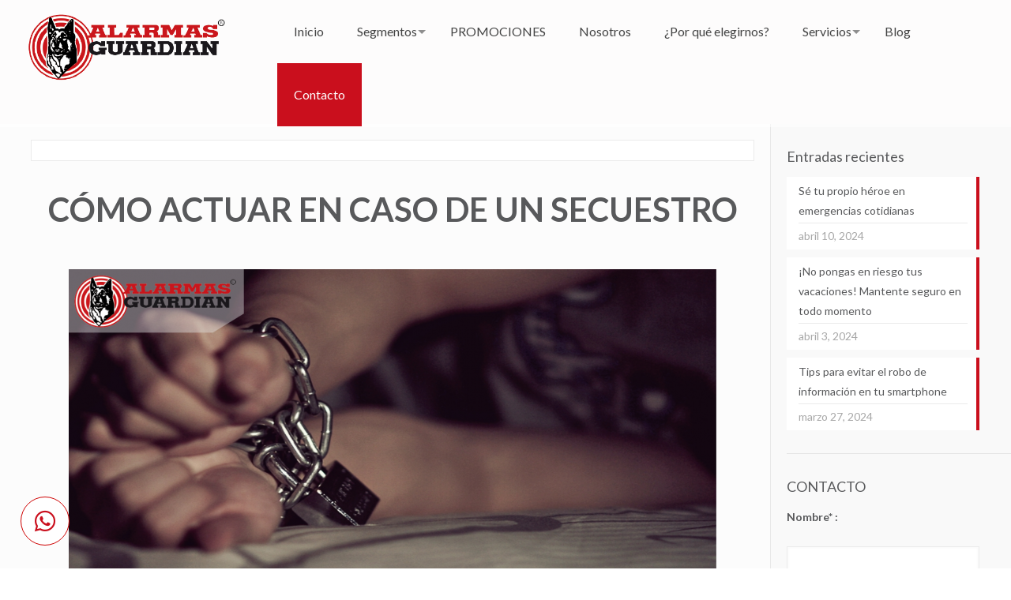

--- FILE ---
content_type: text/html; charset=UTF-8
request_url: https://alarmasguardian.mx/tips-blog-como-actuar-en-caso-de-un-secuestro/
body_size: 32219
content:
<!DOCTYPE html>
<html lang="es" class="no-js" itemscope itemtype="https://schema.org/Article">

<head>
<!-- Google Tag Manager -->
<script>(function(w,d,s,l,i){w[l]=w[l]||[];w[l].push({'gtm.start':
new Date().getTime(),event:'gtm.js'});var f=d.getElementsByTagName(s)[0],
j=d.createElement(s),dl=l!='dataLayer'?'&l='+l:'';j.async=true;j.src=
'https://www.googletagmanager.com/gtm.js?id='+i+dl;f.parentNode.insertBefore(j,f);
})(window,document,'script','dataLayer','GTM-5HCDJ4KD');</script>
<!-- End Google Tag Manager -->

<meta charset="UTF-8" />
<meta name="description" content="Tecnología protegiendo gente"/>
<meta name="keywords" content="Alarmas guardián, alarmas contra robo, alarmas, proetcción del hogar, cuida tu negocio, reguardamos tu empresa, vigilamos tu industria"/>
<meta property="og:image" content="https://alarmasguardian.mx/wp-content/uploads/2017/12/new-piktochart_26758986-6-e1512755776653.png"/>
<meta property="og:url" content="https://alarmasguardian.mx/tips-blog-como-actuar-en-caso-de-un-secuestro/"/>
<meta property="og:type" content="article"/>
<meta property="og:title" content="Cómo actuar en caso de un secuestro"/>
<meta property="og:description" content="Es importante tomar precauciones con el fin de evitar riesgos que se deriven en la privación ilegal de la libertad, ya que nadie esta a salvo […]"/>
<link rel="alternate" hreflang="es-ES" href="https://alarmasguardian.mx/tips-blog-como-actuar-en-caso-de-un-secuestro/"/>
<!-- Global site tag (gtag.js) - Google Analytics -->
<script async src="https://www.googletagmanager.com/gtag/js?id=UA-102786344-1"></script>
<script>
  window.dataLayer = window.dataLayer || [];
  function gtag(){dataLayer.push(arguments);}
  gtag('js', new Date());

  gtag('config', 'UA-102786344-1');
</script>

<!-- Google tag (gtag.js) -->
<script async src="https://www.googletagmanager.com/gtag/js?id=G-26ZJ03T7E1"></script>
<script>
  window.dataLayer = window.dataLayer || [];
  function gtag(){dataLayer.push(arguments);}
  gtag('js', new Date());

  gtag('config', 'G-26ZJ03T7E1');
</script>
<title>Cómo actuar en caso de un secuestro &#8211; Alarmas Guardián</title>
<meta name='robots' content='max-image-preview:large' />

<!-- Google Tag Manager for WordPress by gtm4wp.com -->
<script data-cfasync="false" data-pagespeed-no-defer>//<![CDATA[
	var gtm4wp_datalayer_name = "dataLayer";
	var dataLayer = dataLayer || [];
//]]>
</script>
<!-- End Google Tag Manager for WordPress by gtm4wp.com --><meta name="format-detection" content="telephone=no">
<meta name="viewport" content="width=device-width, initial-scale=1, maximum-scale=1" />
<link rel="shortcut icon" href="https://alarmasguardian.mx/wp-content/uploads/2017/05/Favicon.png" type="image/x-icon" />
<link rel='dns-prefetch' href='//www.google.com' />
<link rel='dns-prefetch' href='//fonts.googleapis.com' />
<link rel='dns-prefetch' href='//s.w.org' />
<link rel="alternate" type="application/rss+xml" title="Alarmas Guardián &raquo; Feed" href="https://alarmasguardian.mx/feed/" />
<link rel="alternate" type="application/rss+xml" title="Alarmas Guardián &raquo; Feed de los comentarios" href="https://alarmasguardian.mx/comments/feed/" />
<link rel="alternate" type="application/rss+xml" title="Alarmas Guardián &raquo; Comentario Cómo actuar en caso de un secuestro del feed" href="https://alarmasguardian.mx/tips-blog-como-actuar-en-caso-de-un-secuestro/feed/" />
		<script type="text/javascript">
			window._wpemojiSettings = {"baseUrl":"https:\/\/s.w.org\/images\/core\/emoji\/13.0.1\/72x72\/","ext":".png","svgUrl":"https:\/\/s.w.org\/images\/core\/emoji\/13.0.1\/svg\/","svgExt":".svg","source":{"concatemoji":"https:\/\/alarmasguardian.mx\/wp-includes\/js\/wp-emoji-release.min.js?ver=5.7.14"}};
			!function(e,a,t){var n,r,o,i=a.createElement("canvas"),p=i.getContext&&i.getContext("2d");function s(e,t){var a=String.fromCharCode;p.clearRect(0,0,i.width,i.height),p.fillText(a.apply(this,e),0,0);e=i.toDataURL();return p.clearRect(0,0,i.width,i.height),p.fillText(a.apply(this,t),0,0),e===i.toDataURL()}function c(e){var t=a.createElement("script");t.src=e,t.defer=t.type="text/javascript",a.getElementsByTagName("head")[0].appendChild(t)}for(o=Array("flag","emoji"),t.supports={everything:!0,everythingExceptFlag:!0},r=0;r<o.length;r++)t.supports[o[r]]=function(e){if(!p||!p.fillText)return!1;switch(p.textBaseline="top",p.font="600 32px Arial",e){case"flag":return s([127987,65039,8205,9895,65039],[127987,65039,8203,9895,65039])?!1:!s([55356,56826,55356,56819],[55356,56826,8203,55356,56819])&&!s([55356,57332,56128,56423,56128,56418,56128,56421,56128,56430,56128,56423,56128,56447],[55356,57332,8203,56128,56423,8203,56128,56418,8203,56128,56421,8203,56128,56430,8203,56128,56423,8203,56128,56447]);case"emoji":return!s([55357,56424,8205,55356,57212],[55357,56424,8203,55356,57212])}return!1}(o[r]),t.supports.everything=t.supports.everything&&t.supports[o[r]],"flag"!==o[r]&&(t.supports.everythingExceptFlag=t.supports.everythingExceptFlag&&t.supports[o[r]]);t.supports.everythingExceptFlag=t.supports.everythingExceptFlag&&!t.supports.flag,t.DOMReady=!1,t.readyCallback=function(){t.DOMReady=!0},t.supports.everything||(n=function(){t.readyCallback()},a.addEventListener?(a.addEventListener("DOMContentLoaded",n,!1),e.addEventListener("load",n,!1)):(e.attachEvent("onload",n),a.attachEvent("onreadystatechange",function(){"complete"===a.readyState&&t.readyCallback()})),(n=t.source||{}).concatemoji?c(n.concatemoji):n.wpemoji&&n.twemoji&&(c(n.twemoji),c(n.wpemoji)))}(window,document,window._wpemojiSettings);
		</script>
		<style type="text/css">
img.wp-smiley,
img.emoji {
	display: inline !important;
	border: none !important;
	box-shadow: none !important;
	height: 1em !important;
	width: 1em !important;
	margin: 0 .07em !important;
	vertical-align: -0.1em !important;
	background: none !important;
	padding: 0 !important;
}
</style>
	<link rel='stylesheet' id='wp-block-library-css'  href='https://alarmasguardian.mx/wp-includes/css/dist/block-library/style.min.css?ver=5.7.14' type='text/css' media='all' />
<link rel='stylesheet' id='contact-form-7-css'  href='https://alarmasguardian.mx/wp-content/plugins/contact-form-7/includes/css/styles.css?ver=5.4.1' type='text/css' media='all' />
<link rel='stylesheet' id='rs-plugin-settings-css'  href='https://alarmasguardian.mx/wp-content/plugins/revslider/public/assets/css/settings.css?ver=5.4.3.1' type='text/css' media='all' />
<style id='rs-plugin-settings-inline-css' type='text/css'>
#rs-demo-id {}
</style>
<link rel='stylesheet' id='wpcf7-redirect-script-frontend-css'  href='https://alarmasguardian.mx/wp-content/plugins/wpcf7-redirect/build/css/wpcf7-redirect-frontend.min.css?ver=5.7.14' type='text/css' media='all' />
<link rel='stylesheet' id='mfn-be-css'  href='https://alarmasguardian.mx/wp-content/themes/betheme/css/be.css?ver=23.0.3' type='text/css' media='all' />
<link rel='stylesheet' id='mfn-animations-css'  href='https://alarmasguardian.mx/wp-content/themes/betheme/assets/animations/animations.min.css?ver=23.0.3' type='text/css' media='all' />
<link rel='stylesheet' id='mfn-font-awesome-css'  href='https://alarmasguardian.mx/wp-content/themes/betheme/fonts/fontawesome/fontawesome.css?ver=23.0.3' type='text/css' media='all' />
<link rel='stylesheet' id='mfn-jplayer-css'  href='https://alarmasguardian.mx/wp-content/themes/betheme/assets/jplayer/css/jplayer.blue.monday.css?ver=23.0.3' type='text/css' media='all' />
<link rel='stylesheet' id='mfn-responsive-css'  href='https://alarmasguardian.mx/wp-content/themes/betheme/css/responsive.css?ver=23.0.3' type='text/css' media='all' />
<link rel='stylesheet' id='mfn-fonts-css'  href='https://fonts.googleapis.com/css?family=Lato%3A1%2C300%2C400%2C400italic%2C500%2C700%2C700italic&#038;display=swap&#038;ver=5.7.14' type='text/css' media='all' />
<link rel='stylesheet' id='jvcf7_client_css-css'  href='https://alarmasguardian.mx/wp-content/plugins/jquery-validation-for-contact-form-7/includes/assets/css/jvcf7_client.css?ver=5.1' type='text/css' media='all' />
<style id='mfn-dynamic-inline-css' type='text/css'>
html{background-color: #ffffff;}#Wrapper,#Content{background-color: #FCFCFC;}body:not(.template-slider) #Header{min-height: 250px;}body.header-below:not(.template-slider) #Header{padding-top: 250px;}#Footer .widgets_wrapper {padding: 50px 0;}body, button, span.date_label, .timeline_items li h3 span, input[type="submit"], input[type="reset"], input[type="button"],input[type="text"], input[type="password"], input[type="tel"], input[type="email"], textarea, select, .offer_li .title h3 {font-family: "Lato", Helvetica, Arial, sans-serif;}#menu > ul > li > a, a.action_button, #overlay-menu ul li a {font-family: "Lato", Helvetica, Arial, sans-serif;}#Subheader .title {font-family: "Lato", Helvetica, Arial, sans-serif;}h1, h2, h3, h4, .text-logo #logo {font-family: "Lato", Helvetica, Arial, sans-serif;}h5, h6 {font-family: "Lato", Helvetica, Arial, sans-serif;}blockquote {font-family: "Lato", Helvetica, Arial, sans-serif;}.chart_box .chart .num, .counter .desc_wrapper .number-wrapper, .how_it_works .image .number,.pricing-box .plan-header .price, .quick_fact .number-wrapper, .woocommerce .product div.entry-summary .price {font-family: "Lato", Helvetica, Arial, sans-serif;}body {font-size: 14px;line-height: 25px;font-weight: 400;letter-spacing: 0px;}.big {font-size: 16px;line-height: 28px;font-weight: 400;letter-spacing: 0px;}#menu > ul > li > a, a.action_button, #overlay-menu ul li a{font-size: 16px;font-weight: 400;letter-spacing: 0px;}#overlay-menu ul li a{line-height: 24px;}#Subheader .title {font-size: 30px;line-height: 35px;font-weight: 400;letter-spacing: 1px;font-style: italic;}h1, .text-logo #logo {font-size: 29px;line-height: 38px;font-weight: 700;letter-spacing: 0px;}h2 {font-size: 20px;line-height: 33px;font-weight: 400;letter-spacing: 0px;}h3 {font-size: 18px;line-height: 26px;font-weight: 400;letter-spacing: 0px;}h4 {font-size: 17px;line-height: 23px;font-weight: 300;letter-spacing: 0px;}h5 {font-size: 22px;line-height: 37px;font-weight: 700;letter-spacing: 0px;}h6 {font-size: 46px;line-height: 46px;font-weight: 400;letter-spacing: 0px;}#Intro .intro-title {font-size: 70px;line-height: 70px;font-weight: 400;letter-spacing: 0px;}@media only screen and (min-width: 768px) and (max-width: 959px){body {font-size: 13px;line-height: 21px;letter-spacing: 0px;}.big {font-size: 14px;line-height: 24px;letter-spacing: 0px;}#menu > ul > li > a, a.action_button, #overlay-menu ul li a {font-size: 14px;letter-spacing: 0px;}#overlay-menu ul li a{line-height: 21px;letter-spacing: 0px;}#Subheader .title {font-size: 26px;line-height: 30px;letter-spacing: 1px;}h1, .text-logo #logo {font-size: 25px;line-height: 32px;letter-spacing: 0px;}h2 {font-size: 17px;line-height: 28px;letter-spacing: 0px;}h3 {font-size: 15px;line-height: 22px;letter-spacing: 0px;}h4 {font-size: 14px;line-height: 20px;letter-spacing: 0px;}h5 {font-size: 19px;line-height: 31px;letter-spacing: 0px;}h6 {font-size: 39px;line-height: 39px;letter-spacing: 0px;}#Intro .intro-title {font-size: 60px;line-height: 60px;letter-spacing: 0px;}blockquote { font-size: 15px;}.chart_box .chart .num { font-size: 45px; line-height: 45px; }.counter .desc_wrapper .number-wrapper { font-size: 45px; line-height: 45px;}.counter .desc_wrapper .title { font-size: 14px; line-height: 18px;}.faq .question .title { font-size: 14px; }.fancy_heading .title { font-size: 38px; line-height: 38px; }.offer .offer_li .desc_wrapper .title h3 { font-size: 32px; line-height: 32px; }.offer_thumb_ul li.offer_thumb_li .desc_wrapper .title h3 {font-size: 32px; line-height: 32px; }.pricing-box .plan-header h2 { font-size: 27px; line-height: 27px; }.pricing-box .plan-header .price > span { font-size: 40px; line-height: 40px; }.pricing-box .plan-header .price sup.currency { font-size: 18px; line-height: 18px; }.pricing-box .plan-header .price sup.period { font-size: 14px; line-height: 14px;}.quick_fact .number { font-size: 80px; line-height: 80px;}.trailer_box .desc h2 { font-size: 27px; line-height: 27px; }.widget > h3 { font-size: 17px; line-height: 20px; }}@media only screen and (min-width: 480px) and (max-width: 767px){body {font-size: 13px;line-height: 19px;letter-spacing: 0px;}.big {font-size: 13px;line-height: 21px;letter-spacing: 0px;}#menu > ul > li > a, a.action_button, #overlay-menu ul li a {font-size: 13px;letter-spacing: 0px;}#overlay-menu ul li a{line-height: 19.5px;letter-spacing: 0px;}#Subheader .title {font-size: 23px;line-height: 26px;letter-spacing: 1px;}h1, .text-logo #logo {font-size: 22px;line-height: 29px;letter-spacing: 0px;}h2 {font-size: 15px;line-height: 25px;letter-spacing: 0px;}h3 {font-size: 14px;line-height: 20px;letter-spacing: 0px;}h4 {font-size: 13px;line-height: 19px;letter-spacing: 0px;}h5 {font-size: 17px;line-height: 28px;letter-spacing: 0px;}h6 {font-size: 35px;line-height: 35px;letter-spacing: 0px;}#Intro .intro-title {font-size: 53px;line-height: 53px;letter-spacing: 0px;}blockquote { font-size: 14px;}.chart_box .chart .num { font-size: 40px; line-height: 40px; }.counter .desc_wrapper .number-wrapper { font-size: 40px; line-height: 40px;}.counter .desc_wrapper .title { font-size: 13px; line-height: 16px;}.faq .question .title { font-size: 13px; }.fancy_heading .title { font-size: 34px; line-height: 34px; }.offer .offer_li .desc_wrapper .title h3 { font-size: 28px; line-height: 28px; }.offer_thumb_ul li.offer_thumb_li .desc_wrapper .title h3 {font-size: 28px; line-height: 28px; }.pricing-box .plan-header h2 { font-size: 24px; line-height: 24px; }.pricing-box .plan-header .price > span { font-size: 34px; line-height: 34px; }.pricing-box .plan-header .price sup.currency { font-size: 16px; line-height: 16px; }.pricing-box .plan-header .price sup.period { font-size: 13px; line-height: 13px;}.quick_fact .number { font-size: 70px; line-height: 70px;}.trailer_box .desc h2 { font-size: 24px; line-height: 24px; }.widget > h3 { font-size: 16px; line-height: 19px; }}@media only screen and (max-width: 479px){body {font-size: 13px;line-height: 19px;letter-spacing: 0px;}.big {font-size: 13px;line-height: 19px;letter-spacing: 0px;}#menu > ul > li > a, a.action_button, #overlay-menu ul li a {font-size: 13px;letter-spacing: 0px;}#overlay-menu ul li a{line-height: 19.5px;letter-spacing: 0px;}#Subheader .title {font-size: 18px;line-height: 21px;letter-spacing: 1px;}h1, .text-logo #logo {font-size: 17px;line-height: 23px;letter-spacing: 0px;}h2 {font-size: 13px;line-height: 20px;letter-spacing: 0px;}h3 {font-size: 13px;line-height: 19px;letter-spacing: 0px;}h4 {font-size: 13px;line-height: 19px;letter-spacing: 0px;}h5 {font-size: 13px;line-height: 22px;letter-spacing: 0px;}h6 {font-size: 28px;line-height: 28px;letter-spacing: 0px;}#Intro .intro-title {font-size: 42px;line-height: 42px;letter-spacing: 0px;}blockquote { font-size: 13px;}.chart_box .chart .num { font-size: 35px; line-height: 35px; }.counter .desc_wrapper .number-wrapper { font-size: 35px; line-height: 35px;}.counter .desc_wrapper .title { font-size: 13px; line-height: 26px;}.faq .question .title { font-size: 13px; }.fancy_heading .title { font-size: 30px; line-height: 30px; }.offer .offer_li .desc_wrapper .title h3 { font-size: 26px; line-height: 26px; }.offer_thumb_ul li.offer_thumb_li .desc_wrapper .title h3 {font-size: 26px; line-height: 26px; }.pricing-box .plan-header h2 { font-size: 21px; line-height: 21px; }.pricing-box .plan-header .price > span { font-size: 32px; line-height: 32px; }.pricing-box .plan-header .price sup.currency { font-size: 14px; line-height: 14px; }.pricing-box .plan-header .price sup.period { font-size: 13px; line-height: 13px;}.quick_fact .number { font-size: 60px; line-height: 60px;}.trailer_box .desc h2 { font-size: 21px; line-height: 21px; }.widget > h3 { font-size: 15px; line-height: 18px; }}.with_aside .sidebar.columns {width: 23%;}.with_aside .sections_group {width: 77%;}.aside_both .sidebar.columns {width: 18%;}.aside_both .sidebar.sidebar-1{margin-left: -82%;}.aside_both .sections_group {width: 64%;margin-left: 18%;}@media only screen and (min-width:1240px){#Wrapper, .with_aside .content_wrapper {max-width: 1240px;}.section_wrapper, .container {max-width: 1220px;}.layout-boxed.header-boxed #Top_bar.is-sticky{max-width: 1240px;}}@media only screen and (max-width: 767px){.section_wrapper,.container,.four.columns .widget-area { max-width: 700px !important; }}.button-default .button, .button-flat .button, .button-round .button {background-color: #f7f7f7;color: #747474;}.button-stroke .button {border-color: #f7f7f7;color: #747474;}.button-stroke .button:hover{background-color: #f7f7f7;color: #fff;}.button-default .button_theme, .button-default button,.button-default input[type="button"], .button-default input[type="reset"], .button-default input[type="submit"],.button-flat .button_theme, .button-flat button,.button-flat input[type="button"], .button-flat input[type="reset"], .button-flat input[type="submit"],.button-round .button_theme, .button-round button,.button-round input[type="button"], .button-round input[type="reset"], .button-round input[type="submit"],.woocommerce #respond input#submit,.woocommerce a.button:not(.default),.woocommerce button.button,.woocommerce input.button,.woocommerce #respond input#submit:hover, .woocommerce a.button:hover, .woocommerce button.button:hover, .woocommerce input.button:hover{color: #ffffff;}.button-stroke .button_theme:hover,.button-stroke button:hover, .button-stroke input[type="submit"]:hover, .button-stroke input[type="reset"]:hover, .button-stroke input[type="button"]:hover,.button-stroke .woocommerce #respond input#submit:hover,.button-stroke .woocommerce a.button:not(.default):hover,.button-stroke .woocommerce button.button:hover,.button-stroke.woocommerce input.button:hover {color: #ffffff !important;}.button-stroke .button_theme:hover .button_icon i{color: #ffffff !important;}.button-default .single_add_to_cart_button, .button-flat .single_add_to_cart_button, .button-round .single_add_to_cart_button,.button-default .woocommerce .button:disabled, .button-flat .woocommerce .button:disabled, .button-round .woocommerce .button:disabled,.button-default .woocommerce .button.alt .button-flat .woocommerce .button.alt, .button-round .woocommerce .button.alt,.button-default a.remove, .button-flat a.remove, .button-round a.remove{color: #ffffff!important;}.action_button, .action_button:hover{background-color: #0089f7;color: #ffffff;}.button-stroke a.action_button{border-color: #0089f7;}.button-stroke a.action_button:hover{background-color: #0089f7!important;}.footer_button{color: #65666C!important;background-color:transparent;box-shadow:none!important;}.footer_button:after{display:none!important;}.button-custom .button,.button-custom .action_button,.button-custom .footer_button,.button-custom button,.button-custom input[type="button"],.button-custom input[type="reset"],.button-custom input[type="submit"],.button-custom .woocommerce #respond input#submit,.button-custom .woocommerce a.button,.button-custom .woocommerce button.button,.button-custom .woocommerce input.button{font-family: Arial;font-size: 14px;line-height: 14px;font-weight: 400;letter-spacing: 0px;padding: 12px 20px 12px 20px;border-width: 0px;border-radius: 0px;}.button-custom .button{color: #626262;background-color: #dbdddf;border-color: transparent;}.button-custom .button:hover{color: #626262;background-color: #d3d3d3;border-color: transparent;}.button-custom .button_theme,.button-custom button,.button-custom input[type="button"],.button-custom input[type="reset"],.button-custom input[type="submit"],.button-custom .woocommerce #respond input#submit,.button-custom .woocommerce a.button:not(.default),.button-custom .woocommerce button.button,.button-custom .woocommerce input.button{color: #ffffff;background-color: #0095eb;border-color: transparent;}.button-custom .button_theme:hover,.button-custom button:hover,.button-custom input[type="button"]:hover,.button-custom input[type="reset"]:hover,.button-custom input[type="submit"]:hover,.button-custom .woocommerce #respond input#submit:hover,.button-custom .woocommerce a.button:not(.default):hover,.button-custom .woocommerce button.button:hover,.button-custom .woocommerce input.button:hover{color: #ffffff;background-color: #007cc3;border-color: transparent;}.button-custom .action_button{color: #626262;background-color: #dbdddf;border-color: transparent;}.button-custom .action_button:hover{color: #626262;background-color: #d3d3d3;border-color: transparent;}.button-custom .single_add_to_cart_button,.button-custom .woocommerce .button:disabled,.button-custom .woocommerce .button.alt,.button-custom a.remove{line-height: 14px!important;padding: 12px 20px 12px 20px!important;color: #ffffff!important;background-color: #0095eb!important;}.button-custom .single_add_to_cart_button:hover,.button-custom .woocommerce .button:disabled:hover,.button-custom .woocommerce .button.alt:hover,.button-custom a.remove:hover{color: #ffffff!important;background-color: #007cc3!important;}#Top_bar #logo,.header-fixed #Top_bar #logo,.header-plain #Top_bar #logo,.header-transparent #Top_bar #logo {height: 60px;line-height: 60px;padding: 15px 0;}.logo-overflow #Top_bar:not(.is-sticky) .logo {height: 90px;}#Top_bar .menu > li > a {padding: 15px 0;}.menu-highlight:not(.header-creative) #Top_bar .menu > li > a {margin: 20px 0;}.header-plain:not(.menu-highlight) #Top_bar .menu > li > a span:not(.description) {line-height: 90px;}.header-fixed #Top_bar .menu > li > a {padding: 30px 0;}#Top_bar .top_bar_right,.header-plain #Top_bar .top_bar_right {height: 90px;}#Top_bar .top_bar_right_wrapper {top: 25px;}.header-plain #Top_bar a#header_cart,.header-plain #Top_bar a#search_button,.header-plain #Top_bar .wpml-languages {line-height: 90px;}.header-plain #Top_bar a.action_button {line-height: 90px!important;}@media only screen and (max-width: 767px){#Top_bar a.responsive-menu-toggle {top: 40px;}.mobile-header-mini #Top_bar #logo{height:50px!important;line-height:50px!important;margin:5px 0;}}.twentytwenty-before-label::before{content:"Antes "}.twentytwenty-after-label::before{content:"Después "}#Side_slide{right:-250px;width:250px;}#Side_slide.left{left:-250px;}.blog-teaser li .desc-wrapper .desc{background-position-y:-1px;}@media only screen and ( max-width: 767px ){body:not(.template-slider) #Header{min-height: ;}#Subheader{padding: ;}}@media only screen and (min-width: 1240px){body:not(.header-simple) #Top_bar #menu{display:block!important}.tr-menu #Top_bar #menu{background:none!important}#Top_bar .menu > li > ul.mfn-megamenu{width:984px}#Top_bar .menu > li > ul.mfn-megamenu > li{float:left}#Top_bar .menu > li > ul.mfn-megamenu > li.mfn-megamenu-cols-1{width:100%}#Top_bar .menu > li > ul.mfn-megamenu > li.mfn-megamenu-cols-2{width:50%}#Top_bar .menu > li > ul.mfn-megamenu > li.mfn-megamenu-cols-3{width:33.33%}#Top_bar .menu > li > ul.mfn-megamenu > li.mfn-megamenu-cols-4{width:25%}#Top_bar .menu > li > ul.mfn-megamenu > li.mfn-megamenu-cols-5{width:20%}#Top_bar .menu > li > ul.mfn-megamenu > li.mfn-megamenu-cols-6{width:16.66%}#Top_bar .menu > li > ul.mfn-megamenu > li > ul{display:block!important;position:inherit;left:auto;top:auto;border-width:0 1px 0 0}#Top_bar .menu > li > ul.mfn-megamenu > li:last-child > ul{border:0}#Top_bar .menu > li > ul.mfn-megamenu > li > ul li{width:auto}#Top_bar .menu > li > ul.mfn-megamenu a.mfn-megamenu-title{text-transform:uppercase;font-weight:400;background:none}#Top_bar .menu > li > ul.mfn-megamenu a .menu-arrow{display:none}.menuo-right #Top_bar .menu > li > ul.mfn-megamenu{left:auto;right:0}.menuo-right #Top_bar .menu > li > ul.mfn-megamenu-bg{box-sizing:border-box}#Top_bar .menu > li > ul.mfn-megamenu-bg{padding:20px 166px 20px 20px;background-repeat:no-repeat;background-position:right bottom}.rtl #Top_bar .menu > li > ul.mfn-megamenu-bg{padding-left:166px;padding-right:20px;background-position:left bottom}#Top_bar .menu > li > ul.mfn-megamenu-bg > li{background:none}#Top_bar .menu > li > ul.mfn-megamenu-bg > li a{border:none}#Top_bar .menu > li > ul.mfn-megamenu-bg > li > ul{background:none!important;-webkit-box-shadow:0 0 0 0;-moz-box-shadow:0 0 0 0;box-shadow:0 0 0 0}.mm-vertical #Top_bar .container{position:relative;}.mm-vertical #Top_bar .top_bar_left{position:static;}.mm-vertical #Top_bar .menu > li ul{box-shadow:0 0 0 0 transparent!important;background-image:none;}.mm-vertical #Top_bar .menu > li > ul.mfn-megamenu{width:98%!important;margin:0 1%;padding:20px 0;}.mm-vertical.header-plain #Top_bar .menu > li > ul.mfn-megamenu{width:100%!important;margin:0;}.mm-vertical #Top_bar .menu > li > ul.mfn-megamenu > li{display:table-cell;float:none!important;width:10%;padding:0 15px;border-right:1px solid rgba(0, 0, 0, 0.05);}.mm-vertical #Top_bar .menu > li > ul.mfn-megamenu > li:last-child{border-right-width:0}.mm-vertical #Top_bar .menu > li > ul.mfn-megamenu > li.hide-border{border-right-width:0}.mm-vertical #Top_bar .menu > li > ul.mfn-megamenu > li a{border-bottom-width:0;padding:9px 15px;line-height:120%;}.mm-vertical #Top_bar .menu > li > ul.mfn-megamenu a.mfn-megamenu-title{font-weight:700;}.rtl .mm-vertical #Top_bar .menu > li > ul.mfn-megamenu > li:first-child{border-right-width:0}.rtl .mm-vertical #Top_bar .menu > li > ul.mfn-megamenu > li:last-child{border-right-width:1px}.header-plain:not(.menuo-right) #Header .top_bar_left{width:auto!important}.header-stack.header-center #Top_bar #menu{display:inline-block!important}.header-simple #Top_bar #menu{display:none;height:auto;width:300px;bottom:auto;top:100%;right:1px;position:absolute;margin:0}.header-simple #Header a.responsive-menu-toggle{display:block;right:10px}.header-simple #Top_bar #menu > ul{width:100%;float:left}.header-simple #Top_bar #menu ul li{width:100%;padding-bottom:0;border-right:0;position:relative}.header-simple #Top_bar #menu ul li a{padding:0 20px;margin:0;display:block;height:auto;line-height:normal;border:none}.header-simple #Top_bar #menu ul li a:after{display:none}.header-simple #Top_bar #menu ul li a span{border:none;line-height:44px;display:inline;padding:0}.header-simple #Top_bar #menu ul li.submenu .menu-toggle{display:block;position:absolute;right:0;top:0;width:44px;height:44px;line-height:44px;font-size:30px;font-weight:300;text-align:center;cursor:pointer;color:#444;opacity:0.33;}.header-simple #Top_bar #menu ul li.submenu .menu-toggle:after{content:"+"}.header-simple #Top_bar #menu ul li.hover > .menu-toggle:after{content:"-"}.header-simple #Top_bar #menu ul li.hover a{border-bottom:0}.header-simple #Top_bar #menu ul.mfn-megamenu li .menu-toggle{display:none}.header-simple #Top_bar #menu ul li ul{position:relative!important;left:0!important;top:0;padding:0;margin:0!important;width:auto!important;background-image:none}.header-simple #Top_bar #menu ul li ul li{width:100%!important;display:block;padding:0;}.header-simple #Top_bar #menu ul li ul li a{padding:0 20px 0 30px}.header-simple #Top_bar #menu ul li ul li a .menu-arrow{display:none}.header-simple #Top_bar #menu ul li ul li a span{padding:0}.header-simple #Top_bar #menu ul li ul li a span:after{display:none!important}.header-simple #Top_bar .menu > li > ul.mfn-megamenu a.mfn-megamenu-title{text-transform:uppercase;font-weight:400}.header-simple #Top_bar .menu > li > ul.mfn-megamenu > li > ul{display:block!important;position:inherit;left:auto;top:auto}.header-simple #Top_bar #menu ul li ul li ul{border-left:0!important;padding:0;top:0}.header-simple #Top_bar #menu ul li ul li ul li a{padding:0 20px 0 40px}.rtl.header-simple #Top_bar #menu{left:1px;right:auto}.rtl.header-simple #Top_bar a.responsive-menu-toggle{left:10px;right:auto}.rtl.header-simple #Top_bar #menu ul li.submenu .menu-toggle{left:0;right:auto}.rtl.header-simple #Top_bar #menu ul li ul{left:auto!important;right:0!important}.rtl.header-simple #Top_bar #menu ul li ul li a{padding:0 30px 0 20px}.rtl.header-simple #Top_bar #menu ul li ul li ul li a{padding:0 40px 0 20px}.menu-highlight #Top_bar .menu > li{margin:0 2px}.menu-highlight:not(.header-creative) #Top_bar .menu > li > a{margin:20px 0;padding:0;-webkit-border-radius:5px;border-radius:5px}.menu-highlight #Top_bar .menu > li > a:after{display:none}.menu-highlight #Top_bar .menu > li > a span:not(.description){line-height:50px}.menu-highlight #Top_bar .menu > li > a span.description{display:none}.menu-highlight.header-stack #Top_bar .menu > li > a{margin:10px 0!important}.menu-highlight.header-stack #Top_bar .menu > li > a span:not(.description){line-height:40px}.menu-highlight.header-transparent #Top_bar .menu > li > a{margin:5px 0}.menu-highlight.header-simple #Top_bar #menu ul li,.menu-highlight.header-creative #Top_bar #menu ul li{margin:0}.menu-highlight.header-simple #Top_bar #menu ul li > a,.menu-highlight.header-creative #Top_bar #menu ul li > a{-webkit-border-radius:0;border-radius:0}.menu-highlight:not(.header-fixed):not(.header-simple) #Top_bar.is-sticky .menu > li > a{margin:10px 0!important;padding:5px 0!important}.menu-highlight:not(.header-fixed):not(.header-simple) #Top_bar.is-sticky .menu > li > a span{line-height:30px!important}.header-modern.menu-highlight.menuo-right .menu_wrapper{margin-right:20px}.menu-line-below #Top_bar .menu > li > a:after{top:auto;bottom:-4px}.menu-line-below #Top_bar.is-sticky .menu > li > a:after{top:auto;bottom:-4px}.menu-line-below-80 #Top_bar:not(.is-sticky) .menu > li > a:after{height:4px;left:10%;top:50%;margin-top:20px;width:80%}.menu-line-below-80-1 #Top_bar:not(.is-sticky) .menu > li > a:after{height:1px;left:10%;top:50%;margin-top:20px;width:80%}.menu-link-color #Top_bar .menu > li > a:after{display:none!important}.menu-arrow-top #Top_bar .menu > li > a:after{background:none repeat scroll 0 0 rgba(0,0,0,0)!important;border-color:#ccc transparent transparent;border-style:solid;border-width:7px 7px 0;display:block;height:0;left:50%;margin-left:-7px;top:0!important;width:0}.menu-arrow-top #Top_bar.is-sticky .menu > li > a:after{top:0!important}.menu-arrow-bottom #Top_bar .menu > li > a:after{background:none!important;border-color:transparent transparent #ccc;border-style:solid;border-width:0 7px 7px;display:block;height:0;left:50%;margin-left:-7px;top:auto;bottom:0;width:0}.menu-arrow-bottom #Top_bar.is-sticky .menu > li > a:after{top:auto;bottom:0}.menuo-no-borders #Top_bar .menu > li > a span{border-width:0!important}.menuo-no-borders #Header_creative #Top_bar .menu > li > a span{border-bottom-width:0}.menuo-no-borders.header-plain #Top_bar a#header_cart,.menuo-no-borders.header-plain #Top_bar a#search_button,.menuo-no-borders.header-plain #Top_bar .wpml-languages,.menuo-no-borders.header-plain #Top_bar a.action_button{border-width:0}.menuo-right #Top_bar .menu_wrapper{float:right}.menuo-right.header-stack:not(.header-center) #Top_bar .menu_wrapper{margin-right:150px}body.header-creative{padding-left:50px}body.header-creative.header-open{padding-left:250px}body.error404,body.under-construction,body.template-blank,body.under-construction.header-rtl.header-creative.header-open{padding-left:0!important;padding-right:0!important}.header-creative.footer-fixed #Footer,.header-creative.footer-sliding #Footer,.header-creative.footer-stick #Footer.is-sticky{box-sizing:border-box;padding-left:50px;}.header-open.footer-fixed #Footer,.header-open.footer-sliding #Footer,.header-creative.footer-stick #Footer.is-sticky{padding-left:250px;}.header-rtl.header-creative.footer-fixed #Footer,.header-rtl.header-creative.footer-sliding #Footer,.header-rtl.header-creative.footer-stick #Footer.is-sticky{padding-left:0;padding-right:50px;}.header-rtl.header-open.footer-fixed #Footer,.header-rtl.header-open.footer-sliding #Footer,.header-rtl.header-creative.footer-stick #Footer.is-sticky{padding-right:250px;}#Header_creative{background-color:#fff;position:fixed;width:250px;height:100%;left:-200px;top:0;z-index:9002;-webkit-box-shadow:2px 0 4px 2px rgba(0,0,0,.15);box-shadow:2px 0 4px 2px rgba(0,0,0,.15)}#Header_creative .container{width:100%}#Header_creative .creative-wrapper{opacity:0;margin-right:50px}#Header_creative a.creative-menu-toggle{display:block;width:34px;height:34px;line-height:34px;font-size:22px;text-align:center;position:absolute;top:10px;right:8px;border-radius:3px}.admin-bar #Header_creative a.creative-menu-toggle{top:42px}#Header_creative #Top_bar{position:static;width:100%}#Header_creative #Top_bar .top_bar_left{width:100%!important;float:none}#Header_creative #Top_bar .top_bar_right{width:100%!important;float:none;height:auto;margin-bottom:35px;text-align:center;padding:0 20px;top:0;-webkit-box-sizing:border-box;-moz-box-sizing:border-box;box-sizing:border-box}#Header_creative #Top_bar .top_bar_right:before{display:none}#Header_creative #Top_bar .top_bar_right_wrapper{top:0}#Header_creative #Top_bar .logo{float:none;text-align:center;margin:15px 0}#Header_creative #Top_bar #menu{background-color:transparent}#Header_creative #Top_bar .menu_wrapper{float:none;margin:0 0 30px}#Header_creative #Top_bar .menu > li{width:100%;float:none;position:relative}#Header_creative #Top_bar .menu > li > a{padding:0;text-align:center}#Header_creative #Top_bar .menu > li > a:after{display:none}#Header_creative #Top_bar .menu > li > a span{border-right:0;border-bottom-width:1px;line-height:38px}#Header_creative #Top_bar .menu li ul{left:100%;right:auto;top:0;box-shadow:2px 2px 2px 0 rgba(0,0,0,0.03);-webkit-box-shadow:2px 2px 2px 0 rgba(0,0,0,0.03)}#Header_creative #Top_bar .menu > li > ul.mfn-megamenu{margin:0;width:700px!important;}#Header_creative #Top_bar .menu > li > ul.mfn-megamenu > li > ul{left:0}#Header_creative #Top_bar .menu li ul li a{padding-top:9px;padding-bottom:8px}#Header_creative #Top_bar .menu li ul li ul{top:0}#Header_creative #Top_bar .menu > li > a span.description{display:block;font-size:13px;line-height:28px!important;clear:both}#Header_creative #Top_bar .search_wrapper{left:100%;top:auto;bottom:0}#Header_creative #Top_bar a#header_cart{display:inline-block;float:none;top:3px}#Header_creative #Top_bar a#search_button{display:inline-block;float:none;top:3px}#Header_creative #Top_bar .wpml-languages{display:inline-block;float:none;top:0}#Header_creative #Top_bar .wpml-languages.enabled:hover a.active{padding-bottom:11px}#Header_creative #Top_bar .action_button{display:inline-block;float:none;top:16px;margin:0}#Header_creative #Top_bar .banner_wrapper{display:block;text-align:center}#Header_creative #Top_bar .banner_wrapper img{max-width:100%;height:auto;display:inline-block}#Header_creative #Action_bar{display:none;position:absolute;bottom:0;top:auto;clear:both;padding:0 20px;box-sizing:border-box}#Header_creative #Action_bar .contact_details{text-align:center;margin-bottom:20px}#Header_creative #Action_bar .contact_details li{padding:0}#Header_creative #Action_bar .social{float:none;text-align:center;padding:5px 0 15px}#Header_creative #Action_bar .social li{margin-bottom:2px}#Header_creative #Action_bar .social-menu{float:none;text-align:center}#Header_creative #Action_bar .social-menu li{border-color:rgba(0,0,0,.1)}#Header_creative .social li a{color:rgba(0,0,0,.5)}#Header_creative .social li a:hover{color:#000}#Header_creative .creative-social{position:absolute;bottom:10px;right:0;width:50px}#Header_creative .creative-social li{display:block;float:none;width:100%;text-align:center;margin-bottom:5px}.header-creative .fixed-nav.fixed-nav-prev{margin-left:50px}.header-creative.header-open .fixed-nav.fixed-nav-prev{margin-left:250px}.menuo-last #Header_creative #Top_bar .menu li.last ul{top:auto;bottom:0}.header-open #Header_creative{left:0}.header-open #Header_creative .creative-wrapper{opacity:1;margin:0!important;}.header-open #Header_creative .creative-menu-toggle,.header-open #Header_creative .creative-social{display:none}.header-open #Header_creative #Action_bar{display:block}body.header-rtl.header-creative{padding-left:0;padding-right:50px}.header-rtl #Header_creative{left:auto;right:-200px}.header-rtl #Header_creative .creative-wrapper{margin-left:50px;margin-right:0}.header-rtl #Header_creative a.creative-menu-toggle{left:8px;right:auto}.header-rtl #Header_creative .creative-social{left:0;right:auto}.header-rtl #Footer #back_to_top.sticky{right:125px}.header-rtl #popup_contact{right:70px}.header-rtl #Header_creative #Top_bar .menu li ul{left:auto;right:100%}.header-rtl #Header_creative #Top_bar .search_wrapper{left:auto;right:100%;}.header-rtl .fixed-nav.fixed-nav-prev{margin-left:0!important}.header-rtl .fixed-nav.fixed-nav-next{margin-right:50px}body.header-rtl.header-creative.header-open{padding-left:0;padding-right:250px!important}.header-rtl.header-open #Header_creative{left:auto;right:0}.header-rtl.header-open #Footer #back_to_top.sticky{right:325px}.header-rtl.header-open #popup_contact{right:270px}.header-rtl.header-open .fixed-nav.fixed-nav-next{margin-right:250px}#Header_creative.active{left:-1px;}.header-rtl #Header_creative.active{left:auto;right:-1px;}#Header_creative.active .creative-wrapper{opacity:1;margin:0}.header-creative .vc_row[data-vc-full-width]{padding-left:50px}.header-creative.header-open .vc_row[data-vc-full-width]{padding-left:250px}.header-open .vc_parallax .vc_parallax-inner { left:auto; width: calc(100% - 250px); }.header-open.header-rtl .vc_parallax .vc_parallax-inner { left:0; right:auto; }#Header_creative.scroll{height:100%;overflow-y:auto}#Header_creative.scroll:not(.dropdown) .menu li ul{display:none!important}#Header_creative.scroll #Action_bar{position:static}#Header_creative.dropdown{outline:none}#Header_creative.dropdown #Top_bar .menu_wrapper{float:left}#Header_creative.dropdown #Top_bar #menu ul li{position:relative;float:left}#Header_creative.dropdown #Top_bar #menu ul li a:after{display:none}#Header_creative.dropdown #Top_bar #menu ul li a span{line-height:38px;padding:0}#Header_creative.dropdown #Top_bar #menu ul li.submenu .menu-toggle{display:block;position:absolute;right:0;top:0;width:38px;height:38px;line-height:38px;font-size:26px;font-weight:300;text-align:center;cursor:pointer;color:#444;opacity:0.33;}#Header_creative.dropdown #Top_bar #menu ul li.submenu .menu-toggle:after{content:"+"}#Header_creative.dropdown #Top_bar #menu ul li.hover > .menu-toggle:after{content:"-"}#Header_creative.dropdown #Top_bar #menu ul li.hover a{border-bottom:0}#Header_creative.dropdown #Top_bar #menu ul.mfn-megamenu li .menu-toggle{display:none}#Header_creative.dropdown #Top_bar #menu ul li ul{position:relative!important;left:0!important;top:0;padding:0;margin-left:0!important;width:auto!important;background-image:none}#Header_creative.dropdown #Top_bar #menu ul li ul li{width:100%!important}#Header_creative.dropdown #Top_bar #menu ul li ul li a{padding:0 10px;text-align:center}#Header_creative.dropdown #Top_bar #menu ul li ul li a .menu-arrow{display:none}#Header_creative.dropdown #Top_bar #menu ul li ul li a span{padding:0}#Header_creative.dropdown #Top_bar #menu ul li ul li a span:after{display:none!important}#Header_creative.dropdown #Top_bar .menu > li > ul.mfn-megamenu a.mfn-megamenu-title{text-transform:uppercase;font-weight:400}#Header_creative.dropdown #Top_bar .menu > li > ul.mfn-megamenu > li > ul{display:block!important;position:inherit;left:auto;top:auto}#Header_creative.dropdown #Top_bar #menu ul li ul li ul{border-left:0!important;padding:0;top:0}#Header_creative{transition: left .5s ease-in-out, right .5s ease-in-out;}#Header_creative .creative-wrapper{transition: opacity .5s ease-in-out, margin 0s ease-in-out .5s;}#Header_creative.active .creative-wrapper{transition: opacity .5s ease-in-out, margin 0s ease-in-out;}}@media only screen and (min-width: 1240px){#Top_bar.is-sticky{position:fixed!important;width:100%;left:0;top:-60px;height:60px;z-index:701;background:#fff;opacity:.97;-webkit-box-shadow:0 2px 5px 0 rgba(0,0,0,0.1);-moz-box-shadow:0 2px 5px 0 rgba(0,0,0,0.1);box-shadow:0 2px 5px 0 rgba(0,0,0,0.1)}.layout-boxed.header-boxed #Top_bar.is-sticky{max-width:1240px;left:50%;-webkit-transform:translateX(-50%);transform:translateX(-50%)}#Top_bar.is-sticky .top_bar_left,#Top_bar.is-sticky .top_bar_right,#Top_bar.is-sticky .top_bar_right:before{background:none;box-shadow:unset}#Top_bar.is-sticky .top_bar_right{top:-4px;height:auto;}#Top_bar.is-sticky .top_bar_right_wrapper{top:15px}.header-plain #Top_bar.is-sticky .top_bar_right_wrapper{top:0}#Top_bar.is-sticky .logo{width:auto;margin:0 30px 0 20px;padding:0}#Top_bar.is-sticky #logo,#Top_bar.is-sticky .custom-logo-link{padding:5px 0!important;height:50px!important;line-height:50px!important}.logo-no-sticky-padding #Top_bar.is-sticky #logo{height:60px!important;line-height:60px!important}#Top_bar.is-sticky #logo img.logo-main{display:none}#Top_bar.is-sticky #logo img.logo-sticky{display:inline;max-height:35px}.logo-sticky-width-auto #Top_bar.is-sticky #logo img.logo-sticky{width:auto}#Top_bar.is-sticky .menu_wrapper{clear:none}#Top_bar.is-sticky .menu_wrapper .menu > li > a{padding:15px 0}#Top_bar.is-sticky .menu > li > a,#Top_bar.is-sticky .menu > li > a span{line-height:30px}#Top_bar.is-sticky .menu > li > a:after{top:auto;bottom:-4px}#Top_bar.is-sticky .menu > li > a span.description{display:none}#Top_bar.is-sticky .secondary_menu_wrapper,#Top_bar.is-sticky .banner_wrapper{display:none}.header-overlay #Top_bar.is-sticky{display:none}.sticky-dark #Top_bar.is-sticky,.sticky-dark #Top_bar.is-sticky #menu{background:rgba(0,0,0,.8)}.sticky-dark #Top_bar.is-sticky .menu > li:not(.current-menu-item) > a{color:#fff}.sticky-dark #Top_bar.is-sticky .top_bar_right a:not(.action_button){color:rgba(255,255,255,.8)}.sticky-dark #Top_bar.is-sticky .wpml-languages a.active,.sticky-dark #Top_bar.is-sticky .wpml-languages ul.wpml-lang-dropdown{background:rgba(0,0,0,0.1);border-color:rgba(0,0,0,0.1)}.sticky-white #Top_bar.is-sticky,.sticky-white #Top_bar.is-sticky #menu{background:rgba(255,255,255,.8)}.sticky-white #Top_bar.is-sticky .menu > li:not(.current-menu-item) > a{color:#222}.sticky-white #Top_bar.is-sticky .top_bar_right a:not(.action_button){color:rgba(0,0,0,.8)}.sticky-white #Top_bar.is-sticky .wpml-languages a.active,.sticky-white #Top_bar.is-sticky .wpml-languages ul.wpml-lang-dropdown{background:rgba(255,255,255,0.1);border-color:rgba(0,0,0,0.1)}}@media only screen and (min-width: 768px) and (max-width: 1240px){.header_placeholder{height:0!important}}@media only screen and (max-width: 1239px){#Top_bar #menu{display:none;height:auto;width:300px;bottom:auto;top:100%;right:1px;position:absolute;margin:0}#Top_bar a.responsive-menu-toggle{display:block}#Top_bar #menu > ul{width:100%;float:left}#Top_bar #menu ul li{width:100%;padding-bottom:0;border-right:0;position:relative}#Top_bar #menu ul li a{padding:0 25px;margin:0;display:block;height:auto;line-height:normal;border:none}#Top_bar #menu ul li a:after{display:none}#Top_bar #menu ul li a span{border:none;line-height:44px;display:inline;padding:0}#Top_bar #menu ul li a span.description{margin:0 0 0 5px}#Top_bar #menu ul li.submenu .menu-toggle{display:block;position:absolute;right:15px;top:0;width:44px;height:44px;line-height:44px;font-size:30px;font-weight:300;text-align:center;cursor:pointer;color:#444;opacity:0.33;}#Top_bar #menu ul li.submenu .menu-toggle:after{content:"+"}#Top_bar #menu ul li.hover > .menu-toggle:after{content:"-"}#Top_bar #menu ul li.hover a{border-bottom:0}#Top_bar #menu ul li a span:after{display:none!important}#Top_bar #menu ul.mfn-megamenu li .menu-toggle{display:none}#Top_bar #menu ul li ul{position:relative!important;left:0!important;top:0;padding:0;margin-left:0!important;width:auto!important;background-image:none!important;box-shadow:0 0 0 0 transparent!important;-webkit-box-shadow:0 0 0 0 transparent!important}#Top_bar #menu ul li ul li{width:100%!important}#Top_bar #menu ul li ul li a{padding:0 20px 0 35px}#Top_bar #menu ul li ul li a .menu-arrow{display:none}#Top_bar #menu ul li ul li a span{padding:0}#Top_bar #menu ul li ul li a span:after{display:none!important}#Top_bar .menu > li > ul.mfn-megamenu a.mfn-megamenu-title{text-transform:uppercase;font-weight:400}#Top_bar .menu > li > ul.mfn-megamenu > li > ul{display:block!important;position:inherit;left:auto;top:auto}#Top_bar #menu ul li ul li ul{border-left:0!important;padding:0;top:0}#Top_bar #menu ul li ul li ul li a{padding:0 20px 0 45px}.rtl #Top_bar #menu{left:1px;right:auto}.rtl #Top_bar a.responsive-menu-toggle{left:20px;right:auto}.rtl #Top_bar #menu ul li.submenu .menu-toggle{left:15px;right:auto;border-left:none;border-right:1px solid #eee}.rtl #Top_bar #menu ul li ul{left:auto!important;right:0!important}.rtl #Top_bar #menu ul li ul li a{padding:0 30px 0 20px}.rtl #Top_bar #menu ul li ul li ul li a{padding:0 40px 0 20px}.header-stack .menu_wrapper a.responsive-menu-toggle{position:static!important;margin:11px 0!important}.header-stack .menu_wrapper #menu{left:0;right:auto}.rtl.header-stack #Top_bar #menu{left:auto;right:0}.admin-bar #Header_creative{top:32px}.header-creative.layout-boxed{padding-top:85px}.header-creative.layout-full-width #Wrapper{padding-top:60px}#Header_creative{position:fixed;width:100%;left:0!important;top:0;z-index:1001}#Header_creative .creative-wrapper{display:block!important;opacity:1!important}#Header_creative .creative-menu-toggle,#Header_creative .creative-social{display:none!important;opacity:1!important}#Header_creative #Top_bar{position:static;width:100%}#Header_creative #Top_bar #logo,#Header_creative #Top_bar .custom-logo-link{height:50px;line-height:50px;padding:5px 0}#Header_creative #Top_bar #logo img.logo-sticky{max-height:40px!important}#Header_creative #logo img.logo-main{display:none}#Header_creative #logo img.logo-sticky{display:inline-block}.logo-no-sticky-padding #Header_creative #Top_bar #logo{height:60px;line-height:60px;padding:0}.logo-no-sticky-padding #Header_creative #Top_bar #logo img.logo-sticky{max-height:60px!important}#Header_creative #Action_bar{display:none}#Header_creative #Top_bar .top_bar_right{height:60px;top:0}#Header_creative #Top_bar .top_bar_right:before{display:none}#Header_creative #Top_bar .top_bar_right_wrapper{top:0;padding-top:9px}#Header_creative.scroll{overflow:visible!important}}#Header_wrapper, #Intro {background-color: #faf9f9;}#Subheader {background-color: rgba(247,247,247,0.15);}.header-classic #Action_bar, .header-fixed #Action_bar, .header-plain #Action_bar, .header-split #Action_bar, .header-stack #Action_bar {background-color: #FAFAFB;}#Sliding-top {background-color: #545454;}#Sliding-top a.sliding-top-control {border-right-color: #545454;}#Sliding-top.st-center a.sliding-top-control,#Sliding-top.st-left a.sliding-top-control {border-top-color: #545454;}#Footer {background-color: #fafafb;}body, ul.timeline_items, .icon_box a .desc, .icon_box a:hover .desc, .feature_list ul li a, .list_item a, .list_item a:hover,.widget_recent_entries ul li a, .flat_box a, .flat_box a:hover, .story_box .desc, .content_slider.carouselul li a .title,.content_slider.flat.description ul li .desc, .content_slider.flat.description ul li a .desc, .post-nav.minimal a i {color: #58595b;}.post-nav.minimal a svg {fill: #58595b;}.themecolor, .opening_hours .opening_hours_wrapper li span, .fancy_heading_icon .icon_top,.fancy_heading_arrows .icon-right-dir, .fancy_heading_arrows .icon-left-dir, .fancy_heading_line .title,.button-love a.mfn-love, .format-link .post-title .icon-link, .pager-single > span, .pager-single a:hover,.widget_meta ul, .widget_pages ul, .widget_rss ul, .widget_mfn_recent_comments ul li:after, .widget_archive ul,.widget_recent_comments ul li:after, .widget_nav_menu ul, .woocommerce ul.products li.product .price, .shop_slider .shop_slider_ul li .item_wrapper .price,.woocommerce-page ul.products li.product .price, .widget_price_filter .price_label .from, .widget_price_filter .price_label .to,.woocommerce ul.product_list_widget li .quantity .amount, .woocommerce .product div.entry-summary .price, .woocommerce .star-rating span,#Error_404 .error_pic i, .style-simple #Filters .filters_wrapper ul li a:hover, .style-simple #Filters .filters_wrapper ul li.current-cat a,.style-simple .quick_fact .title {color: #ca0f1d;}.themebg,#comments .commentlist > li .reply a.comment-reply-link,#Filters .filters_wrapper ul li a:hover,#Filters .filters_wrapper ul li.current-cat a,.fixed-nav .arrow,.offer_thumb .slider_pagination a:before,.offer_thumb .slider_pagination a.selected:after,.pager .pages a:hover,.pager .pages a.active,.pager .pages span.page-numbers.current,.pager-single span:after,.portfolio_group.exposure .portfolio-item .desc-inner .line,.Recent_posts ul li .desc:after,.Recent_posts ul li .photo .c,.slider_pagination a.selected,.slider_pagination .slick-active a,.slider_pagination a.selected:after,.slider_pagination .slick-active a:after,.testimonials_slider .slider_images,.testimonials_slider .slider_images a:after,.testimonials_slider .slider_images:before,#Top_bar a#header_cart span,.widget_categories ul,.widget_mfn_menu ul li a:hover,.widget_mfn_menu ul li.current-menu-item:not(.current-menu-ancestor) > a,.widget_mfn_menu ul li.current_page_item:not(.current_page_ancestor) > a,.widget_product_categories ul,.widget_recent_entries ul li:after,.woocommerce-account table.my_account_orders .order-number a,.woocommerce-MyAccount-navigation ul li.is-active a,.style-simple .accordion .question:after,.style-simple .faq .question:after,.style-simple .icon_box .desc_wrapper .title:before,.style-simple #Filters .filters_wrapper ul li a:after,.style-simple .article_box .desc_wrapper p:after,.style-simple .sliding_box .desc_wrapper:after,.style-simple .trailer_box:hover .desc,.tp-bullets.simplebullets.round .bullet.selected,.tp-bullets.simplebullets.round .bullet.selected:after,.tparrows.default,.tp-bullets.tp-thumbs .bullet.selected:after{background-color: #ca0f1d;}.Latest_news ul li .photo, .Recent_posts.blog_news ul li .photo, .style-simple .opening_hours .opening_hours_wrapper li label,.style-simple .timeline_items li:hover h3, .style-simple .timeline_items li:nth-child(even):hover h3,.style-simple .timeline_items li:hover .desc, .style-simple .timeline_items li:nth-child(even):hover,.style-simple .offer_thumb .slider_pagination a.selected {border-color: #ca0f1d;}a {color: #ca0f1d;}a:hover {color: #007cc3;}*::-moz-selection {background-color: #0089F7;color: white;}*::selection {background-color: #0089F7;color: white;}.blockquote p.author span, .counter .desc_wrapper .title, .article_box .desc_wrapper p, .team .desc_wrapper p.subtitle,.pricing-box .plan-header p.subtitle, .pricing-box .plan-header .price sup.period, .chart_box p, .fancy_heading .inside,.fancy_heading_line .slogan, .post-meta, .post-meta a, .post-footer, .post-footer a span.label, .pager .pages a, .button-love a .label,.pager-single a, #comments .commentlist > li .comment-author .says, .fixed-nav .desc .date, .filters_buttons li.label, .Recent_posts ul li a .desc .date,.widget_recent_entries ul li .post-date, .tp_recent_tweets .twitter_time, .widget_price_filter .price_label, .shop-filters .woocommerce-result-count,.woocommerce ul.product_list_widget li .quantity, .widget_shopping_cart ul.product_list_widget li dl, .product_meta .posted_in,.woocommerce .shop_table .product-name .variation > dd, .shipping-calculator-button:after,.shop_slider .shop_slider_ul li .item_wrapper .price del,.testimonials_slider .testimonials_slider_ul li .author span, .testimonials_slider .testimonials_slider_ul li .author span a, .Latest_news ul li .desc_footer,.share-simple-wrapper .icons a {color: #a8a8a8;}h1, h1 a, h1 a:hover, .text-logo #logo { color: #58595b; }h2, h2 a, h2 a:hover { color: #58595b; }h3, h3 a, h3 a:hover { color: #58595b; }h4, h4 a, h4 a:hover, .style-simple .sliding_box .desc_wrapper h4 { color: #58595b; }h5, h5 a, h5 a:hover { color: #58595b; }h6, h6 a, h6 a:hover,a.content_link .title { color: #58595b; }.dropcap, .highlight:not(.highlight_image) {background-color: #ca0f1d;}.button-default .button_theme, .button-default button,.button-default input[type="button"], .button-default input[type="reset"], .button-default input[type="submit"],.button-flat .button_theme, .button-flat button,.button-flat input[type="button"], .button-flat input[type="reset"], .button-flat input[type="submit"],.button-round .button_theme, .button-round button,.button-round input[type="button"], .button-round input[type="reset"], .button-round input[type="submit"],.woocommerce #respond input#submit,.woocommerce a.button:not(.default),.woocommerce button.button,.woocommerce input.button,.woocommerce #respond input#submit:hover, .woocommerce a.button:not(.default):hover, .woocommerce button.button:hover, .woocommerce input.button:hover{background-color: #ca0f1d;}.button-stroke .button_theme,.button-stroke .button_theme .button_icon i,.button-stroke button, .button-stroke input[type="submit"], .button-stroke input[type="reset"], .button-stroke input[type="button"],.button-stroke .woocommerce #respond input#submit,.button-stroke .woocommerce a.button:not(.default),.button-stroke .woocommerce button.button,.button-stroke.woocommerce input.button {border-color: #ca0f1d;color: #ca0f1d !important;}.button-stroke .button_theme:hover,.button-stroke button:hover, .button-stroke input[type="submit"]:hover, .button-stroke input[type="reset"]:hover, .button-stroke input[type="button"]:hover {background-color: #ca0f1d;}.button-default .single_add_to_cart_button, .button-flat .single_add_to_cart_button, .button-round .single_add_to_cart_button,.button-default .woocommerce .button:disabled, .button-flat .woocommerce .button:disabled, .button-round .woocommerce .button:disabled,.button-default .woocommerce .button.alt, .button-flat .woocommerce .button.alt, .button-round .woocommerce .button.alt{background-color: #ca0f1d!important;}.button-stroke .single_add_to_cart_button:hover,.button-stroke #place_order:hover {background-color: #ca0f1d!important;}a.mfn-link {color: #656B6F;}a.mfn-link-2 span, a:hover.mfn-link-2 span:before, a.hover.mfn-link-2 span:before, a.mfn-link-5 span, a.mfn-link-8:after, a.mfn-link-8:before {background: #0095eb;}a:hover.mfn-link {color: #0095eb;}a.mfn-link-2 span:before, a:hover.mfn-link-4:before, a:hover.mfn-link-4:after, a.hover.mfn-link-4:before, a.hover.mfn-link-4:after, a.mfn-link-5:before, a.mfn-link-7:after, a.mfn-link-7:before {background: #007cc3;}a.mfn-link-6:before {border-bottom-color: #007cc3;}.column_column ul, .column_column ol, .the_content_wrapper:not(.is-elementor) ul, .the_content_wrapper:not(.is-elementor) ol {color: #737E86;}hr.hr_color, .hr_color hr, .hr_dots span {color: #ca0f1d;background: #ca0f1d;}.hr_zigzag i {color: #ca0f1d;}.highlight-left:after,.highlight-right:after {background: #ca0f1d;}@media only screen and (max-width: 767px) {.highlight-left .wrap:first-child,.highlight-right .wrap:last-child {background: #ca0f1d;}}#Header .top_bar_left, .header-classic #Top_bar, .header-plain #Top_bar, .header-stack #Top_bar, .header-split #Top_bar,.header-fixed #Top_bar, .header-below #Top_bar, #Header_creative, #Top_bar #menu, .sticky-tb-color #Top_bar.is-sticky {background-color: #ffffff;}#Top_bar .wpml-languages a.active, #Top_bar .wpml-languages ul.wpml-lang-dropdown {background-color: #ffffff;}#Top_bar .top_bar_right:before {background-color: #e3e3e3;}#Header .top_bar_right {background-color: #f5f5f5;}#Top_bar .top_bar_right a:not(.action_button) {color: #333333;}#Top_bar .menu > li > a,#Top_bar #menu ul li.submenu .menu-toggle {color: #444444;}#Top_bar .menu > li.current-menu-item > a,#Top_bar .menu > li.current_page_item > a,#Top_bar .menu > li.current-menu-parent > a,#Top_bar .menu > li.current-page-parent > a,#Top_bar .menu > li.current-menu-ancestor > a,#Top_bar .menu > li.current-page-ancestor > a,#Top_bar .menu > li.current_page_ancestor > a,#Top_bar .menu > li.hover > a {color: #ca0f1d;}#Top_bar .menu > li a:after {background: #ca0f1d;}.menuo-arrows #Top_bar .menu > li.submenu > a > span:not(.description)::after {border-top-color: #444444;}#Top_bar .menu > li.current-menu-item.submenu > a > span:not(.description)::after,#Top_bar .menu > li.current_page_item.submenu > a > span:not(.description)::after,#Top_bar .menu > li.current-menu-parent.submenu > a > span:not(.description)::after,#Top_bar .menu > li.current-page-parent.submenu > a > span:not(.description)::after,#Top_bar .menu > li.current-menu-ancestor.submenu > a > span:not(.description)::after,#Top_bar .menu > li.current-page-ancestor.submenu > a > span:not(.description)::after,#Top_bar .menu > li.current_page_ancestor.submenu > a > span:not(.description)::after,#Top_bar .menu > li.hover.submenu > a > span:not(.description)::after {border-top-color: #ca0f1d;}.menu-highlight #Top_bar #menu > ul > li.current-menu-item > a,.menu-highlight #Top_bar #menu > ul > li.current_page_item > a,.menu-highlight #Top_bar #menu > ul > li.current-menu-parent > a,.menu-highlight #Top_bar #menu > ul > li.current-page-parent > a,.menu-highlight #Top_bar #menu > ul > li.current-menu-ancestor > a,.menu-highlight #Top_bar #menu > ul > li.current-page-ancestor > a,.menu-highlight #Top_bar #menu > ul > li.current_page_ancestor > a,.menu-highlight #Top_bar #menu > ul > li.hover > a {background: #F2F2F2;}.menu-arrow-bottom #Top_bar .menu > li > a:after { border-bottom-color: #ca0f1d;}.menu-arrow-top #Top_bar .menu > li > a:after {border-top-color: #ca0f1d;}.header-plain #Top_bar .menu > li.current-menu-item > a,.header-plain #Top_bar .menu > li.current_page_item > a,.header-plain #Top_bar .menu > li.current-menu-parent > a,.header-plain #Top_bar .menu > li.current-page-parent > a,.header-plain #Top_bar .menu > li.current-menu-ancestor > a,.header-plain #Top_bar .menu > li.current-page-ancestor > a,.header-plain #Top_bar .menu > li.current_page_ancestor > a,.header-plain #Top_bar .menu > li.hover > a,.header-plain #Top_bar a:hover#header_cart,.header-plain #Top_bar a:hover#search_button,.header-plain #Top_bar .wpml-languages:hover,.header-plain #Top_bar .wpml-languages ul.wpml-lang-dropdown {background: #F2F2F2;color: #ca0f1d;}.header-plain #Top_bar,.header-plain #Top_bar .menu > li > a span:not(.description),.header-plain #Top_bar a#header_cart,.header-plain #Top_bar a#search_button,.header-plain #Top_bar .wpml-languages,.header-plain #Top_bar .action_button {border-color: #f2f2f2;}#Top_bar .menu > li ul {background-color: #ffffff;}#Top_bar .menu > li ul li a {color: #5f5f5f;}#Top_bar .menu > li ul li a:hover,#Top_bar .menu > li ul li.hover > a {color: #2e2e2e;}#Top_bar .search_wrapper {background: #0095eb;}#Top_bar .search_wrapper input[type="text"]{color: white;}#Top_bar .search_wrapper input::placeholder{color: white;opacity: 1;}#Top_bar .search_wrapper input::-ms-input-placeholder {color: white;}.overlay-menu-toggle {color: #0095eb !important;background: transparent;}#Overlay {background: rgba(0,149,235,0.95);}#overlay-menu ul li a, .header-overlay .overlay-menu-toggle.focus {color: #FFFFFF;}#overlay-menu ul li.current-menu-item > a,#overlay-menu ul li.current_page_item > a,#overlay-menu ul li.current-menu-parent > a,#overlay-menu ul li.current-page-parent > a,#overlay-menu ul li.current-menu-ancestor > a,#overlay-menu ul li.current-page-ancestor > a,#overlay-menu ul li.current_page_ancestor > a {color: #B1DCFB;}#Top_bar .responsive-menu-toggle,#Header_creative .creative-menu-toggle,#Header_creative .responsive-menu-toggle {color: #0095eb;background: transparent;}#Side_slide{background-color: #191919;border-color: #191919;}#Side_slide,#Side_slide .search-wrapper input.field,#Side_slide a:not(.action_button),#Side_slide #menu ul li.submenu .menu-toggle{color: #A6A6A6;}#Side_slide a:not(.action_button):hover,#Side_slide a.active,#Side_slide #menu ul li.hover > .menu-toggle{color: #FFFFFF;}#Side_slide #menu ul li.current-menu-item > a,#Side_slide #menu ul li.current_page_item > a,#Side_slide #menu ul li.current-menu-parent > a,#Side_slide #menu ul li.current-page-parent > a,#Side_slide #menu ul li.current-menu-ancestor > a,#Side_slide #menu ul li.current-page-ancestor > a,#Side_slide #menu ul li.current_page_ancestor > a,#Side_slide #menu ul li.hover > a,#Side_slide #menu ul li:hover > a{color: #FFFFFF;}#Action_bar .contact_details{color: #58595b}#Action_bar .contact_details a{color: #58595b}#Action_bar .contact_details a:hover{color: #ca0f1d}#Action_bar .social li a,#Header_creative .social li a,#Action_bar:not(.creative) .social-menu a{color: #ca0f1d}#Action_bar .social li a:hover,#Header_creative .social li a:hover,#Action_bar:not(.creative) .social-menu a:hover{color: #ca0f1d}#Subheader .title{color: #444444;}#Subheader ul.breadcrumbs li, #Subheader ul.breadcrumbs li a{color: rgba(68,68,68,0.6);}#Footer, #Footer .widget_recent_entries ul li a {color: #58595b;}#Footer a {color: #ca0f1d;}#Footer a:hover {color: #ca0f1d;}#Footer h1, #Footer h1 a, #Footer h1 a:hover,#Footer h2, #Footer h2 a, #Footer h2 a:hover,#Footer h3, #Footer h3 a, #Footer h3 a:hover,#Footer h4, #Footer h4 a, #Footer h4 a:hover,#Footer h5, #Footer h5 a, #Footer h5 a:hover,#Footer h6, #Footer h6 a, #Footer h6 a:hover {color: #ffffff;}#Footer .themecolor, #Footer .widget_meta ul, #Footer .widget_pages ul, #Footer .widget_rss ul, #Footer .widget_mfn_recent_comments ul li:after, #Footer .widget_archive ul,#Footer .widget_recent_comments ul li:after, #Footer .widget_nav_menu ul, #Footer .widget_price_filter .price_label .from, #Footer .widget_price_filter .price_label .to,#Footer .star-rating span {color: #0095eb;}#Footer .themebg, #Footer .widget_categories ul, #Footer .Recent_posts ul li .desc:after, #Footer .Recent_posts ul li .photo .c,#Footer .widget_recent_entries ul li:after, #Footer .widget_mfn_menu ul li a:hover, #Footer .widget_product_categories ul {background-color: #0095eb;}#Footer .Recent_posts ul li a .desc .date, #Footer .widget_recent_entries ul li .post-date, #Footer .tp_recent_tweets .twitter_time,#Footer .widget_price_filter .price_label, #Footer .shop-filters .woocommerce-result-count, #Footer ul.product_list_widget li .quantity,#Footer .widget_shopping_cart ul.product_list_widget li dl {color: #a8a8a8;}#Footer .footer_copy .social li a,#Footer .footer_copy .social-menu a{color: #65666C;}#Footer .footer_copy .social li a:hover,#Footer .footer_copy .social-menu a:hover{color: #FFFFFF;}#Footer .footer_copy{border-top-color: rgba(255,255,255,0.1);}#Sliding-top, #Sliding-top .widget_recent_entries ul li a {color: #cccccc;}#Sliding-top a {color: #0095eb;}#Sliding-top a:hover {color: #007cc3;}#Sliding-top h1, #Sliding-top h1 a, #Sliding-top h1 a:hover,#Sliding-top h2, #Sliding-top h2 a, #Sliding-top h2 a:hover,#Sliding-top h3, #Sliding-top h3 a, #Sliding-top h3 a:hover,#Sliding-top h4, #Sliding-top h4 a, #Sliding-top h4 a:hover,#Sliding-top h5, #Sliding-top h5 a, #Sliding-top h5 a:hover,#Sliding-top h6, #Sliding-top h6 a, #Sliding-top h6 a:hover {color: #ffffff;}#Sliding-top .themecolor, #Sliding-top .widget_meta ul, #Sliding-top .widget_pages ul, #Sliding-top .widget_rss ul, #Sliding-top .widget_mfn_recent_comments ul li:after, #Sliding-top .widget_archive ul,#Sliding-top .widget_recent_comments ul li:after, #Sliding-top .widget_nav_menu ul, #Sliding-top .widget_price_filter .price_label .from, #Sliding-top .widget_price_filter .price_label .to,#Sliding-top .star-rating span {color: #0095eb;}#Sliding-top .themebg, #Sliding-top .widget_categories ul, #Sliding-top .Recent_posts ul li .desc:after, #Sliding-top .Recent_posts ul li .photo .c,#Sliding-top .widget_recent_entries ul li:after, #Sliding-top .widget_mfn_menu ul li a:hover, #Sliding-top .widget_product_categories ul {background-color: #0095eb;}#Sliding-top .Recent_posts ul li a .desc .date, #Sliding-top .widget_recent_entries ul li .post-date, #Sliding-top .tp_recent_tweets .twitter_time,#Sliding-top .widget_price_filter .price_label, #Sliding-top .shop-filters .woocommerce-result-count, #Sliding-top ul.product_list_widget li .quantity,#Sliding-top .widget_shopping_cart ul.product_list_widget li dl {color: #a8a8a8;}blockquote, blockquote a, blockquote a:hover {color: #444444;}.image_frame .image_wrapper .image_links,.portfolio_group.masonry-hover .portfolio-item .masonry-hover-wrapper .hover-desc {background: rgba(202,15,29,0.8);}.masonry.tiles .post-item .post-desc-wrapper .post-desc .post-title:after,.masonry.tiles .post-item.no-img,.masonry.tiles .post-item.format-quote,.blog-teaser li .desc-wrapper .desc .post-title:after,.blog-teaser li.no-img,.blog-teaser li.format-quote {background: #ca0f1d;}.image_frame .image_wrapper .image_links a {color: #ffffff;}.image_frame .image_wrapper .image_links a:hover {background: #ffffff;color: #ca0f1d;}.image_frame {border-color: #f8f8f8;}.image_frame .image_wrapper .mask::after {background: rgba(255,255,255,0.4);}.sliding_box .desc_wrapper {background: #ca0f1d;}.sliding_box .desc_wrapper:after {border-bottom-color: #ca0f1d;}.counter .icon_wrapper i {color: #ca0f1d;}.quick_fact .number-wrapper {color: #ca0f1d;}.progress_bars .bars_list li .bar .progress {background-color: #ca0f1d;}a:hover.icon_bar {color: #ca0f1d !important;}a.content_link, a:hover.content_link {color: #ca0f1d;}a.content_link:before {border-bottom-color: #ca0f1d;}a.content_link:after {border-color: #ca0f1d;}.get_in_touch, .infobox {background-color: #ca0f1d;}.google-map-contact-wrapper .get_in_touch:after {border-top-color: #ca0f1d;}.timeline_items li h3:before,.timeline_items:after,.timeline .post-item:before {border-color: #ca0f1d;}.how_it_works .image .number {background: #ca0f1d;}.trailer_box .desc .subtitle,.trailer_box.plain .desc .line {background-color: #ca0f1d;}.trailer_box.plain .desc .subtitle {color: #ca0f1d;}.icon_box .icon_wrapper, .icon_box a .icon_wrapper,.style-simple .icon_box:hover .icon_wrapper {color: #ca0f1d;}.icon_box:hover .icon_wrapper:before,.icon_box a:hover .icon_wrapper:before {background-color: #ca0f1d;}ul.clients.clients_tiles li .client_wrapper:hover:before {background: #ca0f1d;}ul.clients.clients_tiles li .client_wrapper:after {border-bottom-color: #ca0f1d;}.list_item.lists_1 .list_left {background-color: #ca0f1d;}.list_item .list_left {color: #ca0f1d;}.feature_list ul li .icon i {color: #ca0f1d;}.feature_list ul li:hover,.feature_list ul li:hover a {background: #ca0f1d;}.ui-tabs .ui-tabs-nav li.ui-state-active a,.accordion .question.active .title > .acc-icon-plus,.accordion .question.active .title > .acc-icon-minus,.faq .question.active .title > .acc-icon-plus,.faq .question.active .title,.accordion .question.active .title {color: #ca0f1d;}.ui-tabs .ui-tabs-nav li.ui-state-active a:after {background: #ca0f1d;}body.table-hover:not(.woocommerce-page) table tr:hover td {background: #ca0f1d;}.pricing-box .plan-header .price sup.currency,.pricing-box .plan-header .price > span {color: #ca0f1d;}.pricing-box .plan-inside ul li .yes {background: #ca0f1d;}.pricing-box-box.pricing-box-featured {background: #ca0f1d;}input[type="date"], input[type="email"], input[type="number"], input[type="password"], input[type="search"], input[type="tel"], input[type="text"], input[type="url"],select, textarea, .woocommerce .quantity input.qty,.dark input[type="email"],.dark input[type="password"],.dark input[type="tel"],.dark input[type="text"],.dark select,.dark textarea{color: #626262;background-color: rgba(255,255,255,1);border-color: #EBEBEB;}::-webkit-input-placeholder {color: #929292;}::-moz-placeholder {color: #929292;}:-ms-input-placeholder {color: #929292;}input[type="date"]:focus, input[type="email"]:focus, input[type="number"]:focus, input[type="password"]:focus, input[type="search"]:focus, input[type="tel"]:focus, input[type="text"]:focus, input[type="url"]:focus, select:focus, textarea:focus {color: #1982c2;background-color: rgba(233,245,252,1) !important;border-color: #d5e5ee;}:focus::-webkit-input-placeholder {color: #929292;}:focus::-moz-placeholder {color: #929292;}.woocommerce span.onsale, .shop_slider .shop_slider_ul li .item_wrapper span.onsale {border-top-color: #ca0f1d !important;}.woocommerce span.onsale i, .shop_slider .shop_slider_ul li .item_wrapper span.onsale i {color: white;}.woocommerce .widget_price_filter .ui-slider .ui-slider-handle {border-color: #ca0f1d !important;}@media only screen and ( min-width: 768px ){.header-semi #Top_bar:not(.is-sticky) {background-color: rgba(255,255,255,0.8);}}@media only screen and ( max-width: 767px ){#Top_bar{background-color: #ffffff !important;}#Action_bar{background-color: #fafafb !important;}#Action_bar .contact_details{color: #58595b}#Action_bar .contact_details a{color: #58595b}#Action_bar .contact_details a:hover{color: #ca0f1d}#Action_bar .social li a,#Action_bar .social-menu a{color: #ca0f1d!important}#Action_bar .social li a:hover,#Action_bar .social-menu a:hover{color: #ca0f1d!important}}
form input.display-none{display:none!important}
</style>
<style id='mfn-custom-inline-css' type='text/css'>
#Top_bar #logo, .header-fixed #Top_bar #logo, .header-plain #Top_bar #logo, .header-transparent #Top_bar #logo {
    height: 88px;
}

/*Mover los elementos del activon bar a la derecha*/
#Action_bar .contact_details {
    float: right;
}

/*Opacidad para el menú y action bar*/
#Action_bar {
    background-color: #FAFAFB;
}

#Top_bar {
    background-color: rgba(255, 255, 255, 0.54);
    top: 40px;
}

/*Íconos del action bar de color*/
#Action_bar .contact_details {
    color: #ca0f1d;
}

/*espaciado entre texto e imagen del icon box*/
.icon_box .image_wrapper {
    margin-bottom: 5px;
}

#Top_bar.is-sticky {
    height: 70px;
}

#Top_bar.is-sticky #logo img.logo-sticky {
    max-height: 54px !important;
}

.one-second.column {
    width: 50%;
    margin: 0% 0% 0% 0% !important;
}

#Action_bar .contact_details li {
    display: inline-block;
    margin-right: 10px;
    padding: 5px 0;
}

#Header {
    min-height: 157px !important;
}

#Top_bar .menu_wrapper {
    width: 73%;
}

#Top_bar .menu > li {
    margin-left: 0% !important;
}

#Top_bar .menu > li > a {
    padding: 15px 11px;
}

.header-transparent .is-sticky#Top_bar .menu_wrapper .menu > li > a {
    padding: 0px 11px 13px 11px;
}

#menu-item-137{
    background-color: #ca0f1d;
}

#menu-item-137 a{
    color: #fff !important;
}

#Top_bar .menu > li > a {
    padding: 10px 11px;
}

.header-transparent .is-sticky#Top_bar .menu_wrapper .menu > li > a {
    padding: 0px 11px 4px 11px;
}

#icon_wrapper {
    top: 42%;
}

a.icon_bar_small span {
    font-size: 27px;
}

.tituloSombreado{
    background-color: rgba(255, 255, 255, 0.72);
    padding: 2%;
}

#Top_bar .menu > li > a span:not(.description) {
  padding: 0 10px !important;
}
</style>
<script type='text/javascript' src='https://alarmasguardian.mx/wp-includes/js/jquery/jquery.min.js?ver=3.5.1' id='jquery-core-js'></script>
<script type='text/javascript' src='https://alarmasguardian.mx/wp-includes/js/jquery/jquery-migrate.min.js?ver=3.3.2' id='jquery-migrate-js'></script>
<script type='text/javascript' src='https://alarmasguardian.mx/wp-content/plugins/revslider/public/assets/js/jquery.themepunch.tools.min.js?ver=5.4.3.1' id='tp-tools-js'></script>
<script type='text/javascript' src='https://alarmasguardian.mx/wp-content/plugins/revslider/public/assets/js/jquery.themepunch.revolution.min.js?ver=5.4.3.1' id='revmin-js'></script>
<link rel="https://api.w.org/" href="https://alarmasguardian.mx/wp-json/" /><link rel="alternate" type="application/json" href="https://alarmasguardian.mx/wp-json/wp/v2/posts/576" /><link rel="EditURI" type="application/rsd+xml" title="RSD" href="https://alarmasguardian.mx/xmlrpc.php?rsd" />
<link rel="wlwmanifest" type="application/wlwmanifest+xml" href="https://alarmasguardian.mx/wp-includes/wlwmanifest.xml" /> 
<meta name="generator" content="WordPress 5.7.14" />
<link rel="canonical" href="https://alarmasguardian.mx/tips-blog-como-actuar-en-caso-de-un-secuestro/" />
<link rel='shortlink' href='https://alarmasguardian.mx/?p=576' />
<link rel="alternate" type="application/json+oembed" href="https://alarmasguardian.mx/wp-json/oembed/1.0/embed?url=https%3A%2F%2Falarmasguardian.mx%2Ftips-blog-como-actuar-en-caso-de-un-secuestro%2F" />
<link rel="alternate" type="text/xml+oembed" href="https://alarmasguardian.mx/wp-json/oembed/1.0/embed?url=https%3A%2F%2Falarmasguardian.mx%2Ftips-blog-como-actuar-en-caso-de-un-secuestro%2F&#038;format=xml" />

<!-- Google Tag Manager for WordPress by gtm4wp.com -->
<script data-cfasync="false" data-pagespeed-no-defer>//<![CDATA[
	var dataLayer_content = {"pagePostType":"post","pagePostType2":"single-post","pageCategory":["uncategorized"],"pagePostAuthor":"alarmas"};
	dataLayer.push( dataLayer_content );//]]>
</script>
<script data-cfasync="false">//<![CDATA[
(function(w,d,s,l,i){w[l]=w[l]||[];w[l].push({'gtm.start':
new Date().getTime(),event:'gtm.js'});var f=d.getElementsByTagName(s)[0],
j=d.createElement(s),dl=l!='dataLayer'?'&l='+l:'';j.async=true;j.src=
'//www.googletagmanager.com/gtm.'+'js?id='+i+dl;f.parentNode.insertBefore(j,f);
})(window,document,'script','dataLayer','GTM-WS9VLKZ');//]]>
</script>
<!-- End Google Tag Manager -->
<!-- End Google Tag Manager for WordPress by gtm4wp.com -->
		<script>
		(function(h,o,t,j,a,r){
			h.hj=h.hj||function(){(h.hj.q=h.hj.q||[]).push(arguments)};
			h._hjSettings={hjid:1332170,hjsv:5};
			a=o.getElementsByTagName('head')[0];
			r=o.createElement('script');r.async=1;
			r.src=t+h._hjSettings.hjid+j+h._hjSettings.hjsv;
			a.appendChild(r);
		})(window,document,'//static.hotjar.com/c/hotjar-','.js?sv=');
		</script>
		<meta name="generator" content="Powered by Slider Revolution 5.4.3.1 - responsive, Mobile-Friendly Slider Plugin for WordPress with comfortable drag and drop interface." />
<script type="text/javascript">function setREVStartSize(e){
				try{ var i=jQuery(window).width(),t=9999,r=0,n=0,l=0,f=0,s=0,h=0;					
					if(e.responsiveLevels&&(jQuery.each(e.responsiveLevels,function(e,f){f>i&&(t=r=f,l=e),i>f&&f>r&&(r=f,n=e)}),t>r&&(l=n)),f=e.gridheight[l]||e.gridheight[0]||e.gridheight,s=e.gridwidth[l]||e.gridwidth[0]||e.gridwidth,h=i/s,h=h>1?1:h,f=Math.round(h*f),"fullscreen"==e.sliderLayout){var u=(e.c.width(),jQuery(window).height());if(void 0!=e.fullScreenOffsetContainer){var c=e.fullScreenOffsetContainer.split(",");if (c) jQuery.each(c,function(e,i){u=jQuery(i).length>0?u-jQuery(i).outerHeight(!0):u}),e.fullScreenOffset.split("%").length>1&&void 0!=e.fullScreenOffset&&e.fullScreenOffset.length>0?u-=jQuery(window).height()*parseInt(e.fullScreenOffset,0)/100:void 0!=e.fullScreenOffset&&e.fullScreenOffset.length>0&&(u-=parseInt(e.fullScreenOffset,0))}f=u}else void 0!=e.minHeight&&f<e.minHeight&&(f=e.minHeight);e.c.closest(".rev_slider_wrapper").css({height:f})					
				}catch(d){console.log("Failure at Presize of Slider:"+d)}
			};</script>
<!-- Meta Pixel Code -->
<script>
!function(f,b,e,v,n,t,s)
{if(f.fbq)return;n=f.fbq=function(){n.callMethod?
n.callMethod.apply(n,arguments):n.queue.push(arguments)};
if(!f._fbq)f._fbq=n;n.push=n;n.loaded=!0;n.version='2.0';
n.queue=[];t=b.createElement(e);t.async=!0;
t.src=v;s=b.getElementsByTagName(e)[0];
s.parentNode.insertBefore(t,s)}(window, document,'script',
'https://connect.facebook.net/en_US/fbevents.js');
fbq('init', '1596224111156219');
fbq('track', 'PageView');
</script>
<noscript><img height="1" width="1" style="display:none"
src="https://www.facebook.com/tr?id=1596224111156219&ev=PageView&noscript=1"
/></noscript>
<!-- End Meta Pixel Code -->

</head>

<body data-rsssl=1 class="post-template-default single single-post postid-576 single-format-standard with_aside aside_right color-custom style-default button-default layout-full-width no-content-padding hide-love header-transparent header-fw header-boxed sticky-header sticky-tb-color ab-hide subheader-both-center menu-link-color menuo-right menuo-arrows menuo-no-borders footer-copy-center mobile-tb-center mobile-side-slide mobile-mini-mr-ll be-reg-2303 elementor-default elementor-kit-1318">
	
	<!-- Google Tag Manager (noscript) -->
<noscript><iframe src="https://www.googletagmanager.com/ns.html?id=GTM-5HCDJ4KD"
height="0" width="0" style="display:none;visibility:hidden"></iframe></noscript>


	<!-- mfn_hook_top --><!-- mfn_hook_top -->
	
	
	<div id="Wrapper">

		
		
		<div id="Header_wrapper" class="" >

			<header id="Header">


<div class="header_placeholder"></div>

<div id="Top_bar" class="loading">

	<div class="container">
		<div class="column one">

			<div class="top_bar_left clearfix">

				<div class="logo"><a id="logo" href="https://alarmasguardian.mx" title="Alarmas Guardián" data-height="60" data-padding="15"><img class="logo-main scale-with-grid " src="https://alarmasguardian.mx/wp-content/uploads/2017/05/Logo-01.png" data-retina="" data-height="156" alt="Logo Alarmas Guardián" width="" data-no-retina/><img class="logo-sticky scale-with-grid " src="https://alarmasguardian.mx/wp-content/uploads/2017/05/Logo-01.png" data-retina="" data-height="156" alt="Logo Alarmas Guardián" width="" data-no-retina/><img class="logo-mobile scale-with-grid " src="https://alarmasguardian.mx/wp-content/uploads/2017/05/Logo-01.png" data-retina="" data-height="156" alt="Logo Alarmas Guardián" width="" data-no-retina/><img class="logo-mobile-sticky scale-with-grid " src="https://alarmasguardian.mx/wp-content/uploads/2017/05/Logo-01.png" data-retina="" data-height="156" alt="Logo Alarmas Guardián" width="" data-no-retina/></a></div>
				<div class="menu_wrapper">
					<nav id="menu"><ul id="menu-menugeneral" class="menu menu-main"><li id="menu-item-86" class="menu-item menu-item-type-post_type menu-item-object-page menu-item-home"><a href="https://alarmasguardian.mx/"><span>Inicio</span></a></li>
<li id="menu-item-133" class="menu-item menu-item-type-custom menu-item-object-custom menu-item-home menu-item-has-children"><a href="https://alarmasguardian.mx/#segmentos"><span>Segmentos</span></a>
<ul class="sub-menu">
	<li id="menu-item-183" class="menu-item menu-item-type-post_type menu-item-object-page"><a href="https://alarmasguardian.mx/hogar/"><span>Hogar</span></a></li>
	<li id="menu-item-210" class="menu-item menu-item-type-post_type menu-item-object-page"><a href="https://alarmasguardian.mx/comercio/"><span>Negocio</span></a></li>
	<li id="menu-item-208" class="menu-item menu-item-type-post_type menu-item-object-page"><a href="https://alarmasguardian.mx/corporativo/"><span>Empresa</span></a></li>
	<li id="menu-item-983" class="menu-item menu-item-type-post_type menu-item-object-page"><a href="https://alarmasguardian.mx/servicios-industriales/"><span>Servicios Industriales</span></a></li>
</ul>
</li>
<li id="menu-item-1166" class="menu-item menu-item-type-custom menu-item-object-custom"><a href="https://promo.alarmasguardian.mx/promo-julio"><span>PROMOCIONES</span></a></li>
<li id="menu-item-178" class="menu-item menu-item-type-post_type menu-item-object-page"><a href="https://alarmasguardian.mx/nosotros/"><span>Nosotros</span></a></li>
<li id="menu-item-218" class="menu-item menu-item-type-post_type menu-item-object-page"><a href="https://alarmasguardian.mx/por-que-elegirnos/"><span>¿Por qué elegirnos?</span></a></li>
<li id="menu-item-136" class="menu-item menu-item-type-custom menu-item-object-custom menu-item-home menu-item-has-children"><a href="https://alarmasguardian.mx/#servicios"><span>Servicios</span></a>
<ul class="sub-menu">
	<li id="menu-item-145" class="menu-item menu-item-type-post_type menu-item-object-page"><a href="https://alarmasguardian.mx/alarmas-contra-robo/"><span>Alarmas contra robo</span></a></li>
	<li id="menu-item-146" class="menu-item menu-item-type-post_type menu-item-object-page"><a href="https://alarmasguardian.mx/camaras-y-video/"><span>Cámaras y video</span></a></li>
	<li id="menu-item-147" class="menu-item menu-item-type-post_type menu-item-object-page"><a href="https://alarmasguardian.mx/deteccion-de-incendios/"><span>Detección de incendios</span></a></li>
	<li id="menu-item-148" class="menu-item menu-item-type-post_type menu-item-object-page"><a href="https://alarmasguardian.mx/cercas-electrificadas/"><span>Cercas electrificadas</span></a></li>
	<li id="menu-item-149" class="menu-item menu-item-type-post_type menu-item-object-page"><a href="https://alarmasguardian.mx/controles-de-acceso/"><span>Controles de acceso</span></a></li>
	<li id="menu-item-165" class="menu-item menu-item-type-post_type menu-item-object-page"><a href="https://alarmasguardian.mx/monitoreo-de-alarma-cctv/"><span>Monitoreo de alarma y CCTV</span></a></li>
</ul>
</li>
<li id="menu-item-518" class="menu-item menu-item-type-post_type menu-item-object-page"><a href="https://alarmasguardian.mx/blog/"><span>Blog</span></a></li>
<li id="menu-item-137" class="menu-item menu-item-type-custom menu-item-object-custom"><a href="/#contacto"><span>Contacto</span></a></li>
</ul></nav><a class="responsive-menu-toggle " href="#"><i class="icon-menu-fine"></i></a>				</div>

				<div class="secondary_menu_wrapper">
									</div>

				<div class="banner_wrapper">
									</div>

				<div class="search_wrapper">
					
<form method="get" id="searchform" action="https://alarmasguardian.mx/">

	
	<i class="icon_search icon-search-fine"></i>
	<a href="#" class="icon_close"><i class="icon-cancel-fine"></i></a>

	<input type="text" class="field" name="s" placeholder="Escriba su búsqueda" />
	<input type="submit" class="display-none" value="" />

</form>
				</div>

			</div>

			
		</div>
	</div>
</div>
</header>
			
		</div>

		
		<!-- mfn_hook_content_before --><!-- mfn_hook_content_before -->
<div id="Content">
	<div class="content_wrapper clearfix">

		<div class="sections_group">
			
<div id="post-576" class="no-img no-title post-576 post type-post status-publish format-standard has-post-thumbnail hentry category-uncategorized">

	
	
		<div class="section section-post-header">
			<div class="section_wrapper clearfix">

				
				<div class="column one post-header">

											<div class="button-love"></div>
					
					<div class="title_wrapper">

						
						
						
						
					</div>

				</div>

				<div class="column one single-photo-wrapper image">

					<div class="share_wrapper "><span class="st_facebook_vcount"></span><span class="st_twitter_vcount"></span><span class="st_pinterest_vcount"></span></div>
											<div class="image_frame scale-with-grid disabled">

							<div class="image_wrapper">
								<div itemprop="image" itemscope itemtype="https://schema.org/ImageObject"><img width="1200" height="675" src="https://alarmasguardian.mx/wp-content/uploads/2017/12/new-piktochart_26758986-6-1200x675.png" class="scale-with-grid wp-post-image" alt="" loading="lazy" srcset="https://alarmasguardian.mx/wp-content/uploads/2017/12/new-piktochart_26758986-6-1200x675.png 1200w, https://alarmasguardian.mx/wp-content/uploads/2017/12/new-piktochart_26758986-6-50x27.png 50w" sizes="(max-width: 1200px) 100vw, 1200px" /><meta itemprop="url" content="https://alarmasguardian.mx/wp-content/uploads/2017/12/new-piktochart_26758986-6-e1512755776653.png"/><meta itemprop="width" content=""/><meta itemprop="height" content=""/></div>							</div>

							
						</div>
					
				</div>

			</div>
		</div>

	
	<div class="post-wrapper-content">

		<div class="section mcb-section "  style="" ><div class="section_wrapper mcb-section-inner"><div class="wrap mcb-wrap one  valign-top clearfix" style=""  ><div class="mcb-wrap-inner"><div class="column mcb-column one column_fancy_heading"><div class="fancy_heading fancy_heading_icon"><h1 class="title">CÓMO ACTUAR EN CASO DE UN SECUESTRO</h1></div>
</div><div class="column mcb-column one column_image"><div class="image_frame image_item no_link scale-with-grid aligncenter no_border" ><div class="image_wrapper"><img class="scale-with-grid" src="https://alarmasguardian.mx/wp-content/uploads/2017/12/new-piktochart_26758986-6-e1512755776653.png" alt="Cómo actuar en caso de un secuestro" title=""  /></div></div>
</div><div class="column mcb-column one column_column"><div class="column_attr clearfix align_justify" style=""><p>Las consecuencias de un secuestro son generalmente <b>devastadoras</b>, tanto para la persona que lo sufre, como para la familia.</p> 
<p>En muchas ocasiones las personas que viven una situación así, quedan con secuelas post-traumáticas que les impide llevar a cabo sus actividades cotidianas aunado a la <b>pérdida económica</b> en caso de que se haya pagado por el rescate.</p>
<p>Es importante tomar <b>precauciones</b> con el fin de evitar riesgos que se deriven en la privación ilegal de la libertad, ya que nadie esta a salvo de sufrir un secuestro, sin importar el nivel social, económico y cultural que tenga la victima.</p>

</div></div><div class="column mcb-column one column_fancy_heading"><div class="fancy_heading fancy_heading_line"></div>
</div><div class="column mcb-column one column_icon_box"><div class="animate" data-anim-type="fadeIn"><div class="icon_box icon_position_top no_border"><div class="icon_wrapper"><div class="icon"><i class="icon-phone"></i></div></div><div class="desc_wrapper"><h4 class="title">Teléfonos de emergencia</h4></div></div>
</div>
</div><div class="column mcb-column one-fourth column_placeholder"><div class="placeholder">&nbsp;</div></div><div class="column mcb-column one-second column_column"><div class="column_attr clearfix align_left" style=""><p><span style="color: #ff0000;">•</span> Denuncia de delitos a la Policía Federal (Secuestro, extorsión). <span style="color: #ff0000;">→</span> <strong>088</strong></p>
<p><span style="color: #ff0000;">•</span> Centro Nacional de Atención Ciudadana.<span style="color: #ff0000;"> →</span> <b>01-800-008-5400</b></p>
<p><span style="color: #ff0000;">•</span> Emergencias a nivel nacional. <span style="color: #ff0000;">→</span> <b>066</b></p>
<p><span style="color: #ff0000;">•</span> Comisión Ejecutiva de Asistencia a Victimas. <span style="color: #ff0000;">→</span> <strong>01-800-842-8462</strong></p>

 
 </div></div><div class="column mcb-column one-fourth column_placeholder"><div class="placeholder">&nbsp;</div></div><div class="column mcb-column one column_fancy_heading"><div class="fancy_heading fancy_heading_line"></div>
</div><div class="column mcb-column one column_column"><div class="column_attr clearfix align_justify" style=""><h1>Prevención</h1>
<p>• Cualquier persona puede ser privada de su libertad, sin importar el nivel social, cultural y económico que se tenga.</p>
<p>• Es importante estar alerta y reportar cualquier circunstancia inusual.</p>
<p>• Tratar de no establecer rutinas y modificar rutas en caso de vivir en zonas de peligro.</p>
<p>• Tener a la mano vías de comunicación en caso de alguna emergencia.</p>
<p>• Establecer alguna palabra clave que solo la familia o gente cercana conozca para validar que se trata de un secuestro real y no de una extorsión.
<p>• Si eres empresario o tienes equipo a tu cargo, tener control de empleados domésticos y de oficina.</p>
<p>• Tratar de evitar que las demás personas conozcan tu capacidad financiera o liquidez.</p>
<p>• Ser prudente y evitar hacer mención en lugares públicos de temas que puedan afectarte en caso de que alguna persona con malas intenciones lo escuche.</p>
<p>• Tratar de diversificar tus cuentas bancarias y evitar que se concentre tu dinero solo en una.</p>
<p>• Prever y elaborar un plan personal y precautorio ante emergencias, así mismo, hablar con la familia sobre que plan de acción ejercer en caso necesario.</p>
<p>• No ser ostentoso.</p>
<p>• Rechaza citarte con desconocidos en lugares poco concurridos y lejanos.</p>
<p>• Si sospechas que te siguen, busca rutinas alternativas al destino y evita las acostumbradas.</p></div></div><div class="column mcb-column one column_fancy_heading"><div class="fancy_heading fancy_heading_icon"><span class="icon_top"><i class="icon-down-open-big"></i></span></div>
</div></div></div></div></div><div class="section mcb-section "  style="" ><div class="section_wrapper mcb-section-inner"><div class="wrap mcb-wrap one  valign-middle clearfix" style="padding:50px"  ><div class="mcb-wrap-inner"><div class="column mcb-column one column_fancy_heading"><div class="fancy_heading fancy_heading_icon"><div class="inside"><h1>Incidencia de secuestros cometidos en México durante 2017</h1>
(Obtenido del informe generado por la Asociación Alto Al Secuestro)</div></div>
</div><div class="column mcb-column one column_image"><div class="image_frame image_item no_link scale-with-grid aligncenter no_border" ><div class="image_wrapper"><img class="scale-with-grid" src="https://alarmasguardian.mx/wp-content/uploads/2017/12/13172129745_855220e507_orecort.jpg" alt="Human trafficking &#8211; Concept Photo" title="" width="866" height="417"/></div></div>
</div></div></div></div></div><div class="section mcb-section "  style="" ><div class="section_wrapper mcb-section-inner"><div class="wrap mcb-wrap one  valign-top clearfix" style=""  ><div class="mcb-wrap-inner"><div class="column mcb-column one-third column_counter"><div class="counter counter_vertical animate-math"><div class="icon_wrapper"><i class="icon-calendar-line" ></i></div><div class="desc_wrapper"><div class="number-wrapper"><span class="number" data-to="6">6</span></div><p class="title">Diarios</p></div></div>
</div><div class="column mcb-column one-third column_counter"><div class="counter counter_vertical animate-math"><div class="icon_wrapper"><i class="icon-calendar-line" ></i></div><div class="desc_wrapper"><div class="number-wrapper"><span class="number" data-to="40">40</span></div><p class="title">Semanales</p></div></div>
</div><div class="column mcb-column one-third column_counter"><div class="counter counter_vertical animate-math"><div class="icon_wrapper"><i class="icon-calendar-line" ></i></div><div class="desc_wrapper"><div class="number-wrapper"><span class="number" data-to="174">174</span></div><p class="title">Mensuales</p></div></div>
</div></div></div></div></div><div class="section mcb-section "  style="" ><div class="section_wrapper mcb-section-inner"><div class="wrap mcb-wrap one  valign-top clearfix" style=""  ><div class="mcb-wrap-inner"><div class="column mcb-column one column_fancy_heading"><div class="fancy_heading fancy_heading_line"></div>
</div></div></div></div></div><div class="section mcb-section "  style="" ><div class="section_wrapper mcb-section-inner"><div class="wrap mcb-wrap one  valign-top clearfix" style=""  ><div class="mcb-wrap-inner"><div class="column mcb-column one column_fancy_heading"><div class="fancy_heading fancy_heading_icon"><div class="inside"><h1>¿Que hacer en caso de un secuestro?</h1></div></div>
</div><div class="column mcb-column one column_divider"><div class="hr_dots" style="margin:0 auto 0px"><span style=""></span><span style=""></span><span style=""></span></div>
</div><div class="column mcb-column two-fifth column_icon_box"><div class="icon_box icon_position_top no_border"><div class="icon_wrapper"><div class="icon"><i class="icon-down-open"></i></div></div><div class="desc_wrapper"></div></div>
</div><div class="column mcb-column one-fifth column_placeholder"><div class="placeholder">&nbsp;</div></div><div class="column mcb-column two-fifth column_icon_box"><div class="icon_box icon_position_top no_border"><div class="icon_wrapper"><div class="icon"><i class="icon-down-open"></i></div></div><div class="desc_wrapper"></div></div>
</div><div class="column mcb-column one column_divider"><hr class="no_line" style="margin:0 auto 0px"/>
</div><div class="column mcb-column two-fifth column_column"><div class="column_attr clearfix align_justify" style=""><h2><b>En caso se ser secuestrado</b></h2>
<p>• Mantener la calma.</p>
<p>• Crear empatía con los captores sin involucrarlos, de forma que se prolongue el tiempo de rescate por parte de las autoridades.</p>
<p>• No trates de escapar excepto que exista una oportunidad muy fuerte y segura.</p>
<p>• Tratar de huir en caso extremo que peligre la vida.</p>
<p>• No intentar negociar con los secuestradores.</p>
<p>• Tratar de evitar dar información al secuestrador que pueda poner en riesgo a algún miembro más de la familia.</p></div></div><div class="column mcb-column one-fifth column_placeholder"><div class="placeholder">&nbsp;</div></div><div class="column mcb-column two-fifth column_column"><div class="column_attr clearfix align_justify" style=""><h2><b>En caso del secuestro de algún familiar</b></h2>
<p>• Mantener la calma.</p>
<p>• Ser prudente y mostrar discreción.</p>
<p>• Limitar contactos telefónicos para evitar fugas de información.</p>
<p>• Llamar de forma inmediata a las autoridades.
<p>• No iniciar investigaciones por tu cuenta.</p>
<p>• No hacer caso de rumores.</p>
<p>• No dar información que pueda poner en riesgo la vida del familiar.</p></div></div></div></div></div></div><div class="section mcb-section "  style="" ><div class="section_wrapper mcb-section-inner"><div class="wrap mcb-wrap one  valign-top clearfix" style=""  ><div class="mcb-wrap-inner"><div class="column mcb-column one column_divider"><div class="hr_dots" style="margin:0 auto 35px"><span style=""></span><span style=""></span><span style=""></span></div>
</div><div class="column mcb-column one column_column"><div class="column_attr clearfix align_justify" style="">Cuando se comete un secuestro es de gran importancia recabar toda información posible, desde establecer en que horario la victima fué probablemente secuestrada, hasta obtener <span style="color: #ff0000;"><b>video-grabaciones</b></span> en distintas locaciones donde pudo haberse cometido el delito con el fin de facilitar la investigación a las autoridades y dar con el lugar donde se encuentra recluida la victima y sus captores.</div></div><div class="column mcb-column one column_column"><div class="column_attr clearfix align_center" style=""><h2>Haz clic en el botón que aparece a continuación, para obtener información acerca de cámaras de vigilancia y sus funciones.</h2></div></div><div class="column mcb-column one column_call_to_action"><div class="call_to_action"><div class="call_to_action_wrapper"><div class="call_left"><h3></h3></div><div class="call_center"><a href="https://alarmasguardian.mx/camaras-y-video/" class=""  target="_blank"><span class="icon_wrapper"><i class="icon-right-open-big"></i></span></a></div><div class="call_right"><div class="desc"></div></div></div></div>
</div><div class="column mcb-column one column_divider"><div class="hr_dots" style="margin:0 auto 0px"><span style=""></span><span style=""></span><span style=""></span></div>
</div></div></div></div></div><div class="section mcb-section "  style="" ><div class="section_wrapper mcb-section-inner"><div class="wrap mcb-wrap one  valign-top clearfix" style=""  ><div class="mcb-wrap-inner"><div class="column mcb-column one column_placeholder"><div class="placeholder">&nbsp;</div></div><div class="column mcb-column one column_placeholder"><div class="placeholder">&nbsp;</div></div><div class="column mcb-column one column_column"><div class="column_attr clearfix align_right" style=""><p><b>Obtenido de:</b></p>
<p>http://expansion.mx/nacional/2016/06/02/claves-para-prevenir-un-secuestro-y-que-hacer-si-eres-victima-de-uno</p>
<p>http://altoalsecuestro.com.mx/reportes/octubre%202017.pdf</p>
<p>http://onc.org.mx/wp-content/uploads/2017/05/170501mensual-marzo_2017_VF.pdf</p>
<p>https://msgpsicologia.com/el-secuestro-y-sus-efectos/</p></div></div></div></div></div></div><div class="section the_content has_content"></div>
		<div class="section section-post-footer">
			<div class="section_wrapper clearfix">

				<div class="column one post-pager">
									</div>

			</div>
		</div>

		
			
			
		
		<div class="section section-post-about">
			<div class="section_wrapper clearfix">

							</div>
		</div>

	</div>

	<div class="section section-post-related">
		<div class="section_wrapper clearfix">

			
		</div>
	</div>

	
</div>
		</div>

		<div class="mcb-sidebar sidebar sidebar-1 four columns "><div class="widget-area"><div class="inner-wrapper-sticky clearfix">
		<aside id="recent-posts-2" class="widget widget_recent_entries">
		<h3>Entradas recientes</h3>
		<ul>
											<li>
					<a href="https://alarmasguardian.mx/se-tu-propio-heroe-en-emergencias-cotidianas/">Sé tu propio héroe en emergencias cotidianas</a>
											<span class="post-date">abril 10, 2024</span>
									</li>
											<li>
					<a href="https://alarmasguardian.mx/no-pongas-en-riesgo-tus-vacaciones-mantente-seguro-en-todo-momento/">¡No pongas en riesgo tus vacaciones! Mantente seguro en todo momento</a>
											<span class="post-date">abril 3, 2024</span>
									</li>
											<li>
					<a href="https://alarmasguardian.mx/tips-para-evitar-el-robo-de-informacion-en-tu-smartphone/">Tips para evitar el robo de información en tu smartphone</a>
											<span class="post-date">marzo 27, 2024</span>
									</li>
					</ul>

		</aside><aside id="text-2" class="widget widget_text"><h3>CONTACTO</h3>			<div class="textwidget"><div role="form" class="wpcf7" id="wpcf7-f494-o1" lang="es-ES" dir="ltr">
<div class="screen-reader-response"><p role="status" aria-live="polite" aria-atomic="true"></p> <ul></ul></div>
<form action="/tips-blog-como-actuar-en-caso-de-un-secuestro/#wpcf7-f494-o1" method="post" class="wpcf7-form init" novalidate="novalidate" data-status="init">
<div style="display: none;">
<input type="hidden" name="_wpcf7" value="494" />
<input type="hidden" name="_wpcf7_version" value="5.4.1" />
<input type="hidden" name="_wpcf7_locale" value="es_ES" />
<input type="hidden" name="_wpcf7_unit_tag" value="wpcf7-f494-o1" />
<input type="hidden" name="_wpcf7_container_post" value="0" />
<input type="hidden" name="_wpcf7_posted_data_hash" value="" />
<input type="hidden" name="_wpcf7_recaptcha_response" value="" />
</div>
<p><label> Nombre* :</br><br />
<span class="wpcf7-form-control-wrap your-name"><input type="text" name="your-name" value="" size="40" class="wpcf7-form-control wpcf7-text wpcf7-validates-as-required" aria-required="true" aria-invalid="false" /></span> </label></p>
<p><label> Tu correo electrónico* :</br><br />
    <span class="wpcf7-form-control-wrap correo"><input type="email" name="correo" value="" size="40" class="wpcf7-form-control wpcf7-text wpcf7-email wpcf7-validates-as-required wpcf7-validates-as-email" aria-required="true" aria-invalid="false" /></span> </label></p>
<p><label> Teléfono* :</br><br />
<span class="wpcf7-form-control-wrap telefono"><input type="tel" name="telefono" value="" size="40" class="wpcf7-form-control wpcf7-text wpcf7-tel wpcf7-validates-as-required wpcf7-validates-as-tel" aria-required="true" aria-invalid="false" placeholder="4420000000" /></span></label></p>
<p><label>Ubicación (Elige):</br><br />
<span class="wpcf7-form-control-wrap ubicacion"><select name="ubicacion" class="wpcf7-form-control wpcf7-select wpcf7-validates-as-required" aria-required="true" aria-invalid="false"><option value="Aguascalientes">Aguascalientes</option><option value="Baja California">Baja California</option><option value="Baja California Sur">Baja California Sur</option><option value="Campeche">Campeche</option><option value="Chiapas">Chiapas</option><option value="Chihuahua">Chihuahua</option><option value="Ciudad de México">Ciudad de México</option><option value="Coahuila">Coahuila</option><option value="Colima">Colima</option><option value="Durango">Durango</option><option value="Estado de México">Estado de México</option><option value="Guanajuato">Guanajuato</option><option value="Guerrero">Guerrero</option><option value="Hidalgo">Hidalgo</option><option value="Jalisco">Jalisco</option><option value="Michoacán">Michoacán</option><option value="Morelos">Morelos</option><option value="Nayarit">Nayarit</option><option value="Nuevo León">Nuevo León</option><option value="Oaxaca">Oaxaca</option><option value="Puebla">Puebla</option><option value="Querétaro">Querétaro</option><option value="Quintana Roo">Quintana Roo</option><option value="San Luis Potosí">San Luis Potosí</option><option value="Sinaloa">Sinaloa</option><option value="Sonora">Sonora</option><option value="Tabasco">Tabasco</option><option value="Tamaulipas">Tamaulipas</option><option value="Tlaxcala">Tlaxcala</option><option value="Veracruz">Veracruz</option><option value="Yucatán">Yucatán</option><option value="Zacatecas">Zacatecas</option></select></span></label></p>
<p><label>Servicio de interés* (elige):</br><br />
<span class="wpcf7-form-control-wrap servicio"><select name="servicio" class="wpcf7-form-control wpcf7-select wpcf7-validates-as-required" aria-required="true" aria-invalid="false"><option value="Alarmas contra robo">Alarmas contra robo</option><option value="Cámaras y Video">Cámaras y Video</option><option value="Detección de incendios">Detección de incendios</option><option value="Cercas electrificadas y protección perimetral">Cercas electrificadas y protección perimetral</option><option value="Controles de acceso">Controles de acceso</option><option value="Monitoreo de alarma y CCTV">Monitoreo de alarma y CCTV</option></select></span></label></p>
<p><label> Mensaje:</br><br />
    <span class="wpcf7-form-control-wrap your-message"><textarea name="your-message" cols="40" rows="3" class="wpcf7-form-control wpcf7-textarea" aria-invalid="false"></textarea></span> </label></br></p>
<p><input type="submit" value="Enviar" class="wpcf7-form-control wpcf7-submit" /></p>
<input type='hidden' class='wpcf7-pum' value='{"closepopup":false,"closedelay":0,"openpopup":false,"openpopup_id":0}' /><div class="wpcf7-response-output" aria-hidden="true"></div></form></div></div>
		</aside><aside id="pages-2" class="widget widget_pages"><h3>Páginas</h3>
			<ul>
				<li class="page_item page-item-216"><a href="https://alarmasguardian.mx/por-que-elegirnos/">¿Por qué elegirnos?</a></li>
<li class="page_item page-item-48"><a href="https://alarmasguardian.mx/alarmas-contra-robo/">Alarmas contra robo</a></li>
<li class="page_item page-item-461"><a href="https://alarmasguardian.mx/aviso-de-privacidad/">Aviso de Privacidad</a></li>
<li class="page_item page-item-495"><a href="https://alarmasguardian.mx/blog/">Blog</a></li>
<li class="page_item page-item-70"><a href="https://alarmasguardian.mx/camaras-y-video/">Cámaras y video</a></li>
<li class="page_item page-item-97"><a href="https://alarmasguardian.mx/cercas-electrificadas/">Cercas electrificadas</a></li>
<li class="page_item page-item-103"><a href="https://alarmasguardian.mx/controles-de-acceso/">Controles de acceso</a></li>
<li class="page_item page-item-88"><a href="https://alarmasguardian.mx/deteccion-de-incendios/">Detección de incendios</a></li>
<li class="page_item page-item-201"><a href="https://alarmasguardian.mx/corporativo/">Empresa</a></li>
<li class="page_item page-item-179"><a href="https://alarmasguardian.mx/hogar/">Hogar</a></li>
<li class="page_item page-item-1259"><a href="https://alarmasguardian.mx/home2/">Home2</a></li>
<li class="page_item page-item-194"><a href="https://alarmasguardian.mx/industria/">Industria</a></li>
<li class="page_item page-item-7"><a href="https://alarmasguardian.mx/">Inicio</a></li>
<li class="page_item page-item-898"><a href="https://alarmasguardian.mx/kit-camaras-de-seguridad/">Kit Cámaras de Seguridad</a></li>
<li class="page_item page-item-820"><a href="https://alarmasguardian.mx/kit-cerca-electrica/">Kit Cerca Eléctrica</a></li>
<li class="page_item page-item-873"><a href="https://alarmasguardian.mx/kit-sistema-de-alarmas/">Kit Sistema de Alarmas</a></li>
<li class="page_item page-item-649"><a href="https://alarmasguardian.mx/landing-clientes-guardian/">Landing Clientes Guardian</a></li>
<li class="page_item page-item-653"><a href="https://alarmasguardian.mx/landing-semana-santa-2018-cercas/">landing-semana-santa-2018-cercas</a></li>
<li class="page_item page-item-157"><a href="https://alarmasguardian.mx/monitoreo-de-alarma-cctv/">Monitoreo de alarma y CCTV</a></li>
<li class="page_item page-item-190"><a href="https://alarmasguardian.mx/comercio/">Negocio</a></li>
<li class="page_item page-item-166"><a href="https://alarmasguardian.mx/nosotros/">Nosotros</a></li>
<li class="page_item page-item-985"><a href="https://alarmasguardian.mx/nueva-marcacion/">Nueva Marcación</a></li>
<li class="page_item page-item-1112"><a href="https://alarmasguardian.mx/promociones/">Promociones</a></li>
<li class="page_item page-item-1739"><a href="https://alarmasguardian.mx/promociones-2024/">Promociones 2024</a></li>
<li class="page_item page-item-712"><a href="https://alarmasguardian.mx/servicios-industriales/">Servicios Industriales</a></li>
<li class="page_item page-item-742"><a href="https://alarmasguardian.mx/sistema-de-alarmas/">Sistema de alarmas &#8211; Alarmas Guardián</a></li>
<li class="page_item page-item-1009"><a href="https://alarmasguardian.mx/smart-panics/">Smart Panics</a></li>
<li class="page_item page-item-780"><a href="https://alarmasguardian.mx/soluciones-de-acceso/">Soluciones de Acceso &#8211; Alarmas Guardián</a></li>
<li class="page_item page-item-775"><a href="https://alarmasguardian.mx/soluciones-de-proteccion-contra-incendios/">Soluciones de Protección contra incendios- Alarmas Guardián</a></li>
<li class="page_item page-item-772"><a href="https://alarmasguardian.mx/soluciones-de-videovigilancia/">Soluciones de videovigilancia &#8211; Alarmas Guardián</a></li>
<li class="page_item page-item-778"><a href="https://alarmasguardian.mx/soluciones-en-proteccion-perimetral/">Soluciones en Protección Perimetral &#8211; Alarmas Guardián</a></li>
			</ul>

			</aside></div></div></div>
	</div>
</div>


<!-- mfn_hook_content_after --><!-- mfn_hook_content_after -->

	<footer id="Footer" class="clearfix ">

		
		
		
			<div class="footer_copy">
				<div class="container">
					<div class="column one">

						<a id="back_to_top" class="footer_button" href=""><i class="icon-up-open-big"></i></a>
						<div class="copyright">
							2020 Alarmas Guardián©. SISTEMAS MONITOREADOS S.A. DE C.V. Todos los derechos reservados. Consulta nuestro <a href="https://alarmasguardian.mx/aviso-de-privacidad/">Aviso de Privacidad.</a> 		<div data-elementor-type="section" data-elementor-id="1323" class="elementor elementor-1323" data-elementor-settings="[]">
		<div class="elementor-section-wrap">
					<section class="elementor-section elementor-top-section elementor-element elementor-element-6791ada elementor-section-boxed elementor-section-height-default elementor-section-height-default" data-id="6791ada" data-element_type="section">
						<div class="elementor-container elementor-column-gap-default">
							<div class="elementor-row">
					<div class="elementor-column elementor-col-100 elementor-top-column elementor-element elementor-element-d295ca1" data-id="d295ca1" data-element_type="column">
			<div class="elementor-column-wrap elementor-element-populated">
							<div class="elementor-widget-wrap">
						<div class="elementor-element elementor-element-77ce98b elementor-view-framed elementor-widget__width-auto elementor-fixed elementor-shape-circle elementor-widget elementor-widget-icon" data-id="77ce98b" data-element_type="widget" data-settings="{&quot;_position&quot;:&quot;fixed&quot;}" data-widget_type="icon.default">
				<div class="elementor-widget-container">
					<div class="elementor-icon-wrapper">
			<a class="elementor-icon elementor-animation-grow" href="https://wa.link/1xempy">
			<i aria-hidden="true" class="fab fa-whatsapp"></i>			</a>
		</div>
				</div>
				</div>
						</div>
					</div>
		</div>
								</div>
					</div>
		</section>
				</div>
		</div>
								</div>

						<ul class="social"></ul>
					</div>
				</div>
			</div>

		
		
	</footer>

</div>

<div id="Side_slide" class="right dark" data-width="250"><div class="close-wrapper"><a href="#" class="close"><i class="icon-cancel-fine"></i></a></div><div class="extras"><div class="extras-wrapper"></div></div><div class="lang-wrapper"></div><div class="menu_wrapper"></div><ul class="social"></ul></div><div id="body_overlay"></div>


<!-- mfn_hook_bottom --><!-- mfn_hook_bottom -->

<!-- Google Tag Manager (noscript) -->
<noscript><iframe src="https://www.googletagmanager.com/ns.html?id=GTM-WS9VLKZ"
height="0" width="0" style="display:none;visibility:hidden" aria-hidden="true"></iframe></noscript>
<!-- End Google Tag Manager (noscript) --><link rel='stylesheet' id='elementor-frontend-legacy-css'  href='https://alarmasguardian.mx/wp-content/plugins/elementor/assets/css/frontend-legacy.min.css?ver=3.2.5' type='text/css' media='all' />
<link rel='stylesheet' id='elementor-frontend-css'  href='https://alarmasguardian.mx/wp-content/plugins/elementor/assets/css/frontend.min.css?ver=3.2.5' type='text/css' media='all' />
<style id='elementor-frontend-inline-css' type='text/css'>
@font-face{font-family:eicons;src:url(https://alarmasguardian.mx/wp-content/plugins/elementor/assets/lib/eicons/fonts/eicons.eot?5.10.0);src:url(https://alarmasguardian.mx/wp-content/plugins/elementor/assets/lib/eicons/fonts/eicons.eot?5.10.0#iefix) format("embedded-opentype"),url(https://alarmasguardian.mx/wp-content/plugins/elementor/assets/lib/eicons/fonts/eicons.woff2?5.10.0) format("woff2"),url(https://alarmasguardian.mx/wp-content/plugins/elementor/assets/lib/eicons/fonts/eicons.woff?5.10.0) format("woff"),url(https://alarmasguardian.mx/wp-content/plugins/elementor/assets/lib/eicons/fonts/eicons.ttf?5.10.0) format("truetype"),url(https://alarmasguardian.mx/wp-content/plugins/elementor/assets/lib/eicons/fonts/eicons.svg?5.10.0#eicon) format("svg");font-weight:400;font-style:normal}
</style>
<link rel='stylesheet' id='elementor-post-1323-css'  href='https://alarmasguardian.mx/wp-content/uploads/elementor/css/post-1323.css?ver=1751056749' type='text/css' media='all' />
<link rel='stylesheet' id='elementor-icons-css'  href='https://alarmasguardian.mx/wp-content/plugins/elementor/assets/lib/eicons/css/elementor-icons.min.css?ver=5.11.0' type='text/css' media='all' />
<link rel='stylesheet' id='elementor-animations-css'  href='https://alarmasguardian.mx/wp-content/plugins/elementor/assets/lib/animations/animations.min.css?ver=3.2.5' type='text/css' media='all' />
<link rel='stylesheet' id='elementor-post-1318-css'  href='https://alarmasguardian.mx/wp-content/uploads/elementor/css/post-1318.css?ver=1624289711' type='text/css' media='all' />
<link rel='stylesheet' id='elementor-pro-css'  href='https://alarmasguardian.mx/wp-content/plugins/elementor-pro/assets/css/frontend.min.css?ver=3.3.1' type='text/css' media='all' />
<link rel='stylesheet' id='font-awesome-5-all-css'  href='https://alarmasguardian.mx/wp-content/plugins/elementor/assets/lib/font-awesome/css/all.min.css?ver=4.3.8' type='text/css' media='all' />
<link rel='stylesheet' id='font-awesome-4-shim-css'  href='https://alarmasguardian.mx/wp-content/plugins/elementor/assets/lib/font-awesome/css/v4-shims.min.css?ver=3.2.5' type='text/css' media='all' />
<link rel='stylesheet' id='premium-pro-css'  href='https://alarmasguardian.mx/wp-content/plugins/premium-addons-pro/assets/frontend/min-css/premium-addons.min.css?ver=2.4.1' type='text/css' media='all' />
<link rel='stylesheet' id='elementor-global-css'  href='https://alarmasguardian.mx/wp-content/uploads/elementor/css/global.css?ver=1624289712' type='text/css' media='all' />
<link rel='stylesheet' id='mfn-elementor-css'  href='https://alarmasguardian.mx/wp-content/themes/betheme/functions/plugins/elementor/assets/elementor.css?ver=5.7.14' type='text/css' media='all' />
<link rel='stylesheet' id='google-fonts-1-css'  href='https://fonts.googleapis.com/css?family=Roboto%3A100%2C100italic%2C200%2C200italic%2C300%2C300italic%2C400%2C400italic%2C500%2C500italic%2C600%2C600italic%2C700%2C700italic%2C800%2C800italic%2C900%2C900italic%7CRoboto+Slab%3A100%2C100italic%2C200%2C200italic%2C300%2C300italic%2C400%2C400italic%2C500%2C500italic%2C600%2C600italic%2C700%2C700italic%2C800%2C800italic%2C900%2C900italic&#038;display=auto&#038;ver=5.7.14' type='text/css' media='all' />
<link rel='stylesheet' id='elementor-icons-shared-0-css'  href='https://alarmasguardian.mx/wp-content/plugins/elementor/assets/lib/font-awesome/css/fontawesome.min.css?ver=5.15.1' type='text/css' media='all' />
<link rel='stylesheet' id='elementor-icons-fa-brands-css'  href='https://alarmasguardian.mx/wp-content/plugins/elementor/assets/lib/font-awesome/css/brands.min.css?ver=5.15.1' type='text/css' media='all' />
<script type='text/javascript' src='https://alarmasguardian.mx/wp-includes/js/dist/vendor/wp-polyfill.min.js?ver=7.4.4' id='wp-polyfill-js'></script>
<script type='text/javascript' id='wp-polyfill-js-after'>
( 'fetch' in window ) || document.write( '<script src="https://alarmasguardian.mx/wp-includes/js/dist/vendor/wp-polyfill-fetch.min.js?ver=3.0.0"></scr' + 'ipt>' );( document.contains ) || document.write( '<script src="https://alarmasguardian.mx/wp-includes/js/dist/vendor/wp-polyfill-node-contains.min.js?ver=3.42.0"></scr' + 'ipt>' );( window.DOMRect ) || document.write( '<script src="https://alarmasguardian.mx/wp-includes/js/dist/vendor/wp-polyfill-dom-rect.min.js?ver=3.42.0"></scr' + 'ipt>' );( window.URL && window.URL.prototype && window.URLSearchParams ) || document.write( '<script src="https://alarmasguardian.mx/wp-includes/js/dist/vendor/wp-polyfill-url.min.js?ver=3.6.4"></scr' + 'ipt>' );( window.FormData && window.FormData.prototype.keys ) || document.write( '<script src="https://alarmasguardian.mx/wp-includes/js/dist/vendor/wp-polyfill-formdata.min.js?ver=3.0.12"></scr' + 'ipt>' );( Element.prototype.matches && Element.prototype.closest ) || document.write( '<script src="https://alarmasguardian.mx/wp-includes/js/dist/vendor/wp-polyfill-element-closest.min.js?ver=2.0.2"></scr' + 'ipt>' );( 'objectFit' in document.documentElement.style ) || document.write( '<script src="https://alarmasguardian.mx/wp-includes/js/dist/vendor/wp-polyfill-object-fit.min.js?ver=2.3.4"></scr' + 'ipt>' );
</script>
<script type='text/javascript' id='contact-form-7-js-extra'>
/* <![CDATA[ */
var wpcf7 = {"api":{"root":"https:\/\/alarmasguardian.mx\/wp-json\/","namespace":"contact-form-7\/v1"}};
/* ]]> */
</script>
<script type='text/javascript' src='https://alarmasguardian.mx/wp-content/plugins/contact-form-7/includes/js/index.js?ver=5.4.1' id='contact-form-7-js'></script>
<script type='text/javascript' id='wpcf7-redirect-script-js-extra'>
/* <![CDATA[ */
var wpcf7r = {"ajax_url":"https:\/\/alarmasguardian.mx\/wp-admin\/admin-ajax.php"};
/* ]]> */
</script>
<script type='text/javascript' src='https://alarmasguardian.mx/wp-content/plugins/wpcf7-redirect/build/js/wpcf7-redirect-frontend-script.js?ver=1.1' id='wpcf7-redirect-script-js'></script>
<script type='text/javascript' src='https://alarmasguardian.mx/wp-includes/js/jquery/ui/core.min.js?ver=1.12.1' id='jquery-ui-core-js'></script>
<script type='text/javascript' src='https://alarmasguardian.mx/wp-includes/js/jquery/ui/tabs.min.js?ver=1.12.1' id='jquery-ui-tabs-js'></script>
<script type='text/javascript' id='mfn-plugins-js-extra'>
/* <![CDATA[ */
var mfn = {"mobileInit":"1240","parallax":"translate3d","responsive":"1","sidebarSticky":"","lightbox":{"disable":false,"disableMobile":false,"title":false},"slider":{"blog":0,"clients":0,"offer":0,"portfolio":0,"shop":0,"slider":0,"testimonials":0}};
/* ]]> */
</script>
<script type='text/javascript' src='https://alarmasguardian.mx/wp-content/themes/betheme/js/plugins.js?ver=23.0.3' id='mfn-plugins-js'></script>
<script type='text/javascript' src='https://alarmasguardian.mx/wp-content/themes/betheme/js/menu.js?ver=23.0.3' id='mfn-menu-js'></script>
<script type='text/javascript' src='https://alarmasguardian.mx/wp-content/themes/betheme/assets/animations/animations.min.js?ver=23.0.3' id='mfn-animations-js'></script>
<script type='text/javascript' src='https://alarmasguardian.mx/wp-content/themes/betheme/assets/jplayer/jplayer.min.js?ver=23.0.3' id='mfn-jplayer-js'></script>
<script type='text/javascript' src='https://alarmasguardian.mx/wp-content/themes/betheme/js/parallax/translate3d.js?ver=23.0.3' id='mfn-parallax-js'></script>
<script type='text/javascript' src='https://alarmasguardian.mx/wp-content/themes/betheme/js/scripts.js?ver=23.0.3' id='mfn-scripts-js'></script>
<script type='text/javascript' id='mfn-scripts-js-after'>
<!-- Facebook Pixel Code -->
!function(f,b,e,v,n,t,s)
  {if(f.fbq)return;n=f.fbq=function(){n.callMethod?
  n.callMethod.apply(n,arguments):n.queue.push(arguments)};
  if(!f._fbq)f._fbq=n;n.push=n;n.loaded=!0;n.version='2.0';
  n.queue=[];t=b.createElement(e);t.async=!0;
  t.src=v;s=b.getElementsByTagName(e)[0];
  s.parentNode.insertBefore(t,s)}(window, document,'script',
  'https://connect.facebook.net/en_US/fbevents.js');
  fbq('init', '188517958750682');
  fbq('track', 'PageView');
</script>
<script type='text/javascript' src='https://alarmasguardian.mx/wp-includes/js/comment-reply.min.js?ver=5.7.14' id='comment-reply-js'></script>
<script type='text/javascript' src='https://alarmasguardian.mx/wp-content/plugins/jquery-validation-for-contact-form-7/includes/assets/js/jquery.validate.min.js?ver=5.1' id='jvcf7_jquery_validate-js'></script>
<script type='text/javascript' id='jvcf7_validation-js-extra'>
/* <![CDATA[ */
var scriptData = {"jvcf7_default_settings":{"jvcf7_show_label_error":"noErrorMsg","jvcf7_invalid_field_design":"theme_1"}};
/* ]]> */
</script>
<script type='text/javascript' src='https://alarmasguardian.mx/wp-content/plugins/jquery-validation-for-contact-form-7/includes/assets/js/jvcf7_validation.js?ver=5.1' id='jvcf7_validation-js'></script>
<script type='text/javascript' src='https://www.google.com/recaptcha/api.js?render=6LcPaZoUAAAAAF_ZkBCvZgzDnz52n2rdPCsV3sAA&#038;ver=3.0' id='google-recaptcha-js'></script>
<script type='text/javascript' id='wpcf7-recaptcha-js-extra'>
/* <![CDATA[ */
var wpcf7_recaptcha = {"sitekey":"6LcPaZoUAAAAAF_ZkBCvZgzDnz52n2rdPCsV3sAA","actions":{"homepage":"homepage","contactform":"contactform"}};
/* ]]> */
</script>
<script type='text/javascript' src='https://alarmasguardian.mx/wp-content/plugins/contact-form-7/modules/recaptcha/index.js?ver=5.4.1' id='wpcf7-recaptcha-js'></script>
<script type='text/javascript' src='https://alarmasguardian.mx/wp-includes/js/wp-embed.min.js?ver=5.7.14' id='wp-embed-js'></script>
<script type='text/javascript' src='https://ws.sharethis.com/button/buttons.js' id='share-this-js'></script>
<script type='text/javascript' id='share-this-js-after'>
stLight.options({publisher:"1390eb48-c3c3-409a-903a-ca202d50de91",doNotHash:false,doNotCopy:false,hashAddressBar:false});
</script>
<script type='text/javascript' src='https://alarmasguardian.mx/wp-content/plugins/elementor/assets/lib/font-awesome/js/v4-shims.min.js?ver=3.2.5' id='font-awesome-4-shim-js'></script>
<script type='text/javascript' src='https://alarmasguardian.mx/wp-content/plugins/elementor-pro/assets/js/webpack-pro.runtime.min.js?ver=3.3.1' id='elementor-pro-webpack-runtime-js'></script>
<script type='text/javascript' src='https://alarmasguardian.mx/wp-content/plugins/elementor/assets/js/webpack.runtime.min.js?ver=3.2.5' id='elementor-webpack-runtime-js'></script>
<script type='text/javascript' src='https://alarmasguardian.mx/wp-content/plugins/elementor/assets/js/frontend-modules.min.js?ver=3.2.5' id='elementor-frontend-modules-js'></script>
<script type='text/javascript' src='https://alarmasguardian.mx/wp-content/plugins/elementor-pro/assets/lib/sticky/jquery.sticky.min.js?ver=3.3.1' id='elementor-sticky-js'></script>
<script type='text/javascript' id='elementor-pro-frontend-js-before'>
var ElementorProFrontendConfig = {"ajaxurl":"https:\/\/alarmasguardian.mx\/wp-admin\/admin-ajax.php","nonce":"30c41a060b","urls":{"assets":"https:\/\/alarmasguardian.mx\/wp-content\/plugins\/elementor-pro\/assets\/"},"i18n":{"toc_no_headings_found":"No headings were found on this page."},"shareButtonsNetworks":{"facebook":{"title":"Facebook","has_counter":true},"twitter":{"title":"Twitter"},"google":{"title":"Google+","has_counter":true},"linkedin":{"title":"LinkedIn","has_counter":true},"pinterest":{"title":"Pinterest","has_counter":true},"reddit":{"title":"Reddit","has_counter":true},"vk":{"title":"VK","has_counter":true},"odnoklassniki":{"title":"OK","has_counter":true},"tumblr":{"title":"Tumblr"},"digg":{"title":"Digg"},"skype":{"title":"Skype"},"stumbleupon":{"title":"StumbleUpon","has_counter":true},"mix":{"title":"Mix"},"telegram":{"title":"Telegram"},"pocket":{"title":"Pocket","has_counter":true},"xing":{"title":"XING","has_counter":true},"whatsapp":{"title":"WhatsApp"},"email":{"title":"Email"},"print":{"title":"Print"}},"facebook_sdk":{"lang":"es_ES","app_id":""},"lottie":{"defaultAnimationUrl":"https:\/\/alarmasguardian.mx\/wp-content\/plugins\/elementor-pro\/modules\/lottie\/assets\/animations\/default.json"}};
</script>
<script type='text/javascript' src='https://alarmasguardian.mx/wp-content/plugins/elementor-pro/assets/js/frontend.min.js?ver=3.3.1' id='elementor-pro-frontend-js'></script>
<script type='text/javascript' src='https://alarmasguardian.mx/wp-content/plugins/elementor/assets/lib/waypoints/waypoints.min.js?ver=4.0.2' id='elementor-waypoints-js'></script>
<script type='text/javascript' src='https://alarmasguardian.mx/wp-content/plugins/elementor/assets/lib/swiper/swiper.min.js?ver=5.3.6' id='swiper-js'></script>
<script type='text/javascript' src='https://alarmasguardian.mx/wp-content/plugins/elementor/assets/lib/share-link/share-link.min.js?ver=3.2.5' id='share-link-js'></script>
<script type='text/javascript' src='https://alarmasguardian.mx/wp-content/plugins/elementor/assets/lib/dialog/dialog.min.js?ver=4.8.1' id='elementor-dialog-js'></script>
<script type='text/javascript' id='elementor-frontend-js-extra'>
/* <![CDATA[ */
var PaModulesSettings = {"equalHeight_url":"https:\/\/alarmasguardian.mx\/wp-content\/plugins\/premium-addons-for-elementor\/assets\/frontend\/min-js\/premium-eq-height.min.js"};
var papro_addons = {"url":"https:\/\/alarmasguardian.mx\/wp-admin\/admin-ajax.php","particles_url":"https:\/\/alarmasguardian.mx\/wp-content\/plugins\/premium-addons-pro\/assets\/frontend\/min-js\/particles.min.js","kenburns_url":"https:\/\/alarmasguardian.mx\/wp-content\/plugins\/premium-addons-pro\/assets\/frontend\/min-js\/cycle.min.js","gradient_url":"https:\/\/alarmasguardian.mx\/wp-content\/plugins\/premium-addons-pro\/assets\/frontend\/min-js\/premium-gradient.min.js","parallax_url":"https:\/\/alarmasguardian.mx\/wp-content\/plugins\/premium-addons-pro\/assets\/frontend\/min-js\/premium-parallax.min.js","lottie_url":"https:\/\/alarmasguardian.mx\/wp-content\/plugins\/premium-addons-for-elementor\/assets\/frontend\/min-js\/lottie.min.js"};
/* ]]> */
</script>
<script type='text/javascript' id='elementor-frontend-js-before'>
var elementorFrontendConfig = {"environmentMode":{"edit":false,"wpPreview":false,"isScriptDebug":false},"i18n":{"shareOnFacebook":"Compartir en Facebook","shareOnTwitter":"Compartir en Twitter","pinIt":"Pinear","download":"Descargar","downloadImage":"Descargar imagen","fullscreen":"Pantalla completa","zoom":"Zoom","share":"Compartir","playVideo":"Reproducir v\u00eddeo","previous":"Anterior","next":"Siguiente","close":"Cerrar"},"is_rtl":false,"breakpoints":{"xs":0,"sm":480,"md":768,"lg":1025,"xl":1440,"xxl":1600},"responsive":{"breakpoints":{"mobile":{"label":"M\u00f3vil","value":767,"direction":"max","is_enabled":true},"mobile_extra":{"label":"M\u00f3vil grande","value":880,"direction":"max","is_enabled":false},"tablet":{"label":"Tableta","value":1024,"direction":"max","is_enabled":true},"tablet_extra":{"label":"Tableta grande","value":1365,"direction":"max","is_enabled":false},"laptop":{"label":"Port\u00e1til","value":1620,"direction":"max","is_enabled":false},"widescreen":{"label":"Pantalla grande","value":2400,"direction":"min","is_enabled":false}}},"version":"3.2.5","is_static":false,"experimentalFeatures":{"form-submissions":true,"video-playlist":true},"urls":{"assets":"https:\/\/alarmasguardian.mx\/wp-content\/plugins\/elementor\/assets\/"},"settings":{"page":[],"editorPreferences":[]},"kit":{"global_image_lightbox":"yes","active_breakpoints":["viewport_mobile","viewport_tablet"],"lightbox_enable_counter":"yes","lightbox_enable_fullscreen":"yes","lightbox_enable_zoom":"yes","lightbox_enable_share":"yes","lightbox_title_src":"title","lightbox_description_src":"description"},"post":{"id":576,"title":"C%C3%B3mo%20actuar%20en%20caso%20de%20un%20secuestro%20%E2%80%93%20Alarmas%20Guardi%C3%A1n","excerpt":"","featuredImage":"https:\/\/alarmasguardian.mx\/wp-content\/uploads\/2017\/12\/new-piktochart_26758986-6-1024x559.png"}};
</script>
<script type='text/javascript' src='https://alarmasguardian.mx/wp-content/plugins/elementor/assets/js/frontend.min.js?ver=3.2.5' id='elementor-frontend-js'></script>
<script type='text/javascript' src='https://alarmasguardian.mx/wp-content/plugins/elementor-pro/assets/js/preloaded-elements-handlers.min.js?ver=3.3.1' id='pro-preloaded-elements-handlers-js'></script>
<script type='text/javascript' src='https://alarmasguardian.mx/wp-content/plugins/elementor/assets/js/preloaded-modules.min.js?ver=3.2.5' id='preloaded-modules-js'></script>

</body>
</html>


--- FILE ---
content_type: text/css
request_url: https://alarmasguardian.mx/wp-content/uploads/elementor/css/post-1323.css?ver=1751056749
body_size: 234
content:
.elementor-1323 .elementor-element.elementor-element-77ce98b .elementor-icon-wrapper{text-align:center;}.elementor-1323 .elementor-element.elementor-element-77ce98b.elementor-view-stacked .elementor-icon{background-color:#CE0000;color:#FFFFFF;}.elementor-1323 .elementor-element.elementor-element-77ce98b.elementor-view-framed .elementor-icon, .elementor-1323 .elementor-element.elementor-element-77ce98b.elementor-view-default .elementor-icon{color:#CE0000;border-color:#CE0000;}.elementor-1323 .elementor-element.elementor-element-77ce98b.elementor-view-framed .elementor-icon, .elementor-1323 .elementor-element.elementor-element-77ce98b.elementor-view-default .elementor-icon svg{fill:#CE0000;}.elementor-1323 .elementor-element.elementor-element-77ce98b.elementor-view-framed .elementor-icon{background-color:#FFFFFF;}.elementor-1323 .elementor-element.elementor-element-77ce98b.elementor-view-stacked .elementor-icon svg{fill:#FFFFFF;}.elementor-1323 .elementor-element.elementor-element-77ce98b.elementor-view-stacked .elementor-icon:hover{background-color:#CE0000;color:#F0EDED;}.elementor-1323 .elementor-element.elementor-element-77ce98b.elementor-view-framed .elementor-icon:hover, .elementor-1323 .elementor-element.elementor-element-77ce98b.elementor-view-default .elementor-icon:hover{color:#CE0000;border-color:#CE0000;}.elementor-1323 .elementor-element.elementor-element-77ce98b.elementor-view-framed .elementor-icon:hover, .elementor-1323 .elementor-element.elementor-element-77ce98b.elementor-view-default .elementor-icon:hover svg{fill:#CE0000;}.elementor-1323 .elementor-element.elementor-element-77ce98b.elementor-view-framed .elementor-icon:hover{background-color:#F0EDED;}.elementor-1323 .elementor-element.elementor-element-77ce98b.elementor-view-stacked .elementor-icon:hover svg{fill:#F0EDED;}.elementor-1323 .elementor-element.elementor-element-77ce98b .elementor-icon{font-size:30px;border-width:1px 1px 1px 1px;}.elementor-1323 .elementor-element.elementor-element-77ce98b .elementor-icon i, .elementor-1323 .elementor-element.elementor-element-77ce98b .elementor-icon svg{transform:rotate(0deg);}.elementor-1323 .elementor-element.elementor-element-77ce98b{width:auto;max-width:auto;bottom:3%;}body:not(.rtl) .elementor-1323 .elementor-element.elementor-element-77ce98b{left:2%;}body.rtl .elementor-1323 .elementor-element.elementor-element-77ce98b{right:2%;}